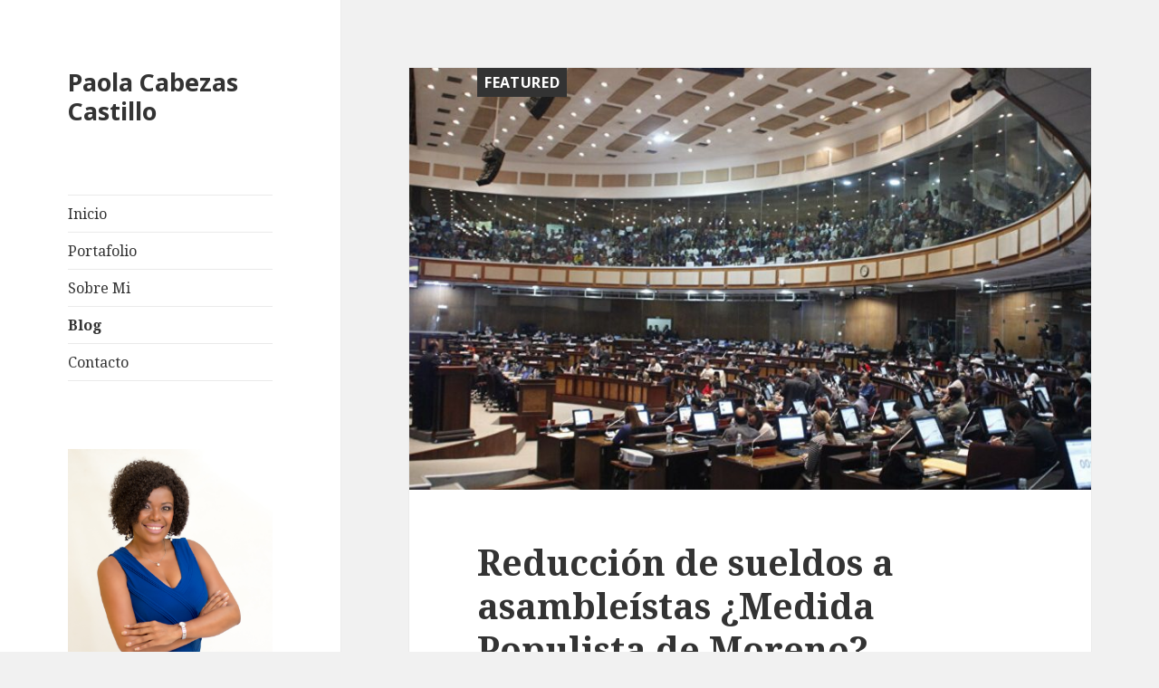

--- FILE ---
content_type: text/html; charset=UTF-8
request_url: https://paolacabezascastillo.com/blog-de-politica-de-derechos-en-ecuador/
body_size: 32760
content:
<!DOCTYPE html>
<html lang="es" class="no-js">
<head>
	<meta charset="UTF-8">
	<meta name="viewport" content="width=device-width">
	<link rel="profile" href="http://gmpg.org/xfn/11">
	<link rel="pingback" href="https://paolacabezascastillo.com/xmlrpc.php">
	<!--[if lt IE 9]>
	<script src="https://paolacabezascastillo.com/wp-content/themes/themes/twentyfifteen/js/html5.js"></script>
	<![endif]-->
	<script>(function(html){html.className = html.className.replace(/\bno-js\b/,'js')})(document.documentElement);</script>
<meta name='robots' content='index, follow, max-image-preview:large, max-snippet:-1, max-video-preview:-1' />

	<!-- This site is optimized with the Yoast SEO plugin v26.8 - https://yoast.com/product/yoast-seo-wordpress/ -->
	<title>Política de derechos en Ecuador - Paola Cabezas Castillo</title>
	<meta name="description" content="Política de derechos en Ecuador. Este blog se convierte en mi espacio de catarsis, donde soy YO. No quiero aplausos, pero tampoco me flagelen." />
	<link rel="canonical" href="https://paolacabezascastillo.com/blog-de-politica-de-derechos-en-ecuador/" />
	<link rel="next" href="https://paolacabezascastillo.com/blog-de-politica-de-derechos-en-ecuador/page/2/" />
	<meta property="og:locale" content="es_ES" />
	<meta property="og:type" content="article" />
	<meta property="og:title" content="Política de derechos en Ecuador - Paola Cabezas Castillo" />
	<meta property="og:description" content="Política de derechos en Ecuador. Este blog se convierte en mi espacio de catarsis, donde soy YO. No quiero aplausos, pero tampoco me flagelen." />
	<meta property="og:url" content="https://paolacabezascastillo.com/blog-de-politica-de-derechos-en-ecuador/" />
	<meta property="og:site_name" content="Paola Cabezas Castillo" />
	<meta name="twitter:card" content="summary_large_image" />
	<script type="application/ld+json" class="yoast-schema-graph">{"@context":"https://schema.org","@graph":[{"@type":["WebPage","CollectionPage"],"@id":"https://paolacabezascastillo.com/blog-de-politica-de-derechos-en-ecuador/","url":"https://paolacabezascastillo.com/blog-de-politica-de-derechos-en-ecuador/","name":"Política de derechos en Ecuador - Paola Cabezas Castillo","isPartOf":{"@id":"https://paolacabezascastillo.com/#website"},"datePublished":"2018-09-06T15:19:42+00:00","dateModified":"2019-11-06T05:59:07+00:00","description":"Política de derechos en Ecuador. Este blog se convierte en mi espacio de catarsis, donde soy YO. No quiero aplausos, pero tampoco me flagelen.","breadcrumb":{"@id":"https://paolacabezascastillo.com/blog-de-politica-de-derechos-en-ecuador/#breadcrumb"},"inLanguage":"es"},{"@type":"BreadcrumbList","@id":"https://paolacabezascastillo.com/blog-de-politica-de-derechos-en-ecuador/#breadcrumb","itemListElement":[{"@type":"ListItem","position":1,"name":"Portada","item":"https://paolacabezascastillo.com/"},{"@type":"ListItem","position":2,"name":"Blog"}]},{"@type":"WebSite","@id":"https://paolacabezascastillo.com/#website","url":"https://paolacabezascastillo.com/","name":"Paola Cabezas Castillo","description":"","publisher":{"@id":"https://paolacabezascastillo.com/#/schema/person/80c656ee0e12cafa227b486e2f307445"},"potentialAction":[{"@type":"SearchAction","target":{"@type":"EntryPoint","urlTemplate":"https://paolacabezascastillo.com/?s={search_term_string}"},"query-input":{"@type":"PropertyValueSpecification","valueRequired":true,"valueName":"search_term_string"}}],"inLanguage":"es"},{"@type":["Person","Organization"],"@id":"https://paolacabezascastillo.com/#/schema/person/80c656ee0e12cafa227b486e2f307445","name":"Paola Cabezas","image":{"@type":"ImageObject","inLanguage":"es","@id":"https://paolacabezascastillo.com/#/schema/person/image/","url":"https://secure.gravatar.com/avatar/c06f252e88381e7342fdd0efeab299231e3e10e81318e5bb335fb374ff5bab24?s=96&d=mm&r=g","contentUrl":"https://secure.gravatar.com/avatar/c06f252e88381e7342fdd0efeab299231e3e10e81318e5bb335fb374ff5bab24?s=96&d=mm&r=g","caption":"Paola Cabezas"},"logo":{"@id":"https://paolacabezascastillo.com/#/schema/person/image/"}}]}</script>
	<!-- / Yoast SEO plugin. -->


<link rel='dns-prefetch' href='//ws.sharethis.com' />
<link rel='dns-prefetch' href='//fonts.googleapis.com' />
<link rel='dns-prefetch' href='//www.googletagmanager.com' />
<link rel='dns-prefetch' href='//pagead2.googlesyndication.com' />
<link href='https://fonts.gstatic.com' crossorigin rel='preconnect' />
<link rel="alternate" type="application/rss+xml" title="Paola Cabezas Castillo &raquo; Feed" href="https://paolacabezascastillo.com/feed/" />
<link rel="alternate" type="application/rss+xml" title="Paola Cabezas Castillo &raquo; Feed de los comentarios" href="https://paolacabezascastillo.com/comments/feed/" />
<style id='wp-img-auto-sizes-contain-inline-css' type='text/css'>
img:is([sizes=auto i],[sizes^="auto," i]){contain-intrinsic-size:3000px 1500px}
/*# sourceURL=wp-img-auto-sizes-contain-inline-css */
</style>
<style id='wp-emoji-styles-inline-css' type='text/css'>

	img.wp-smiley, img.emoji {
		display: inline !important;
		border: none !important;
		box-shadow: none !important;
		height: 1em !important;
		width: 1em !important;
		margin: 0 0.07em !important;
		vertical-align: -0.1em !important;
		background: none !important;
		padding: 0 !important;
	}
/*# sourceURL=wp-emoji-styles-inline-css */
</style>
<link rel='stylesheet' id='wp-block-library-css' href='https://paolacabezascastillo.com/wp-includes/css/dist/block-library/style.min.css?ver=6.9' type='text/css' media='all' />
<style id='wp-block-library-theme-inline-css' type='text/css'>
.wp-block-audio :where(figcaption){color:#555;font-size:13px;text-align:center}.is-dark-theme .wp-block-audio :where(figcaption){color:#ffffffa6}.wp-block-audio{margin:0 0 1em}.wp-block-code{border:1px solid #ccc;border-radius:4px;font-family:Menlo,Consolas,monaco,monospace;padding:.8em 1em}.wp-block-embed :where(figcaption){color:#555;font-size:13px;text-align:center}.is-dark-theme .wp-block-embed :where(figcaption){color:#ffffffa6}.wp-block-embed{margin:0 0 1em}.blocks-gallery-caption{color:#555;font-size:13px;text-align:center}.is-dark-theme .blocks-gallery-caption{color:#ffffffa6}:root :where(.wp-block-image figcaption){color:#555;font-size:13px;text-align:center}.is-dark-theme :root :where(.wp-block-image figcaption){color:#ffffffa6}.wp-block-image{margin:0 0 1em}.wp-block-pullquote{border-bottom:4px solid;border-top:4px solid;color:currentColor;margin-bottom:1.75em}.wp-block-pullquote :where(cite),.wp-block-pullquote :where(footer),.wp-block-pullquote__citation{color:currentColor;font-size:.8125em;font-style:normal;text-transform:uppercase}.wp-block-quote{border-left:.25em solid;margin:0 0 1.75em;padding-left:1em}.wp-block-quote cite,.wp-block-quote footer{color:currentColor;font-size:.8125em;font-style:normal;position:relative}.wp-block-quote:where(.has-text-align-right){border-left:none;border-right:.25em solid;padding-left:0;padding-right:1em}.wp-block-quote:where(.has-text-align-center){border:none;padding-left:0}.wp-block-quote.is-large,.wp-block-quote.is-style-large,.wp-block-quote:where(.is-style-plain){border:none}.wp-block-search .wp-block-search__label{font-weight:700}.wp-block-search__button{border:1px solid #ccc;padding:.375em .625em}:where(.wp-block-group.has-background){padding:1.25em 2.375em}.wp-block-separator.has-css-opacity{opacity:.4}.wp-block-separator{border:none;border-bottom:2px solid;margin-left:auto;margin-right:auto}.wp-block-separator.has-alpha-channel-opacity{opacity:1}.wp-block-separator:not(.is-style-wide):not(.is-style-dots){width:100px}.wp-block-separator.has-background:not(.is-style-dots){border-bottom:none;height:1px}.wp-block-separator.has-background:not(.is-style-wide):not(.is-style-dots){height:2px}.wp-block-table{margin:0 0 1em}.wp-block-table td,.wp-block-table th{word-break:normal}.wp-block-table :where(figcaption){color:#555;font-size:13px;text-align:center}.is-dark-theme .wp-block-table :where(figcaption){color:#ffffffa6}.wp-block-video :where(figcaption){color:#555;font-size:13px;text-align:center}.is-dark-theme .wp-block-video :where(figcaption){color:#ffffffa6}.wp-block-video{margin:0 0 1em}:root :where(.wp-block-template-part.has-background){margin-bottom:0;margin-top:0;padding:1.25em 2.375em}
/*# sourceURL=/wp-includes/css/dist/block-library/theme.min.css */
</style>
<style id='classic-theme-styles-inline-css' type='text/css'>
/*! This file is auto-generated */
.wp-block-button__link{color:#fff;background-color:#32373c;border-radius:9999px;box-shadow:none;text-decoration:none;padding:calc(.667em + 2px) calc(1.333em + 2px);font-size:1.125em}.wp-block-file__button{background:#32373c;color:#fff;text-decoration:none}
/*# sourceURL=/wp-includes/css/classic-themes.min.css */
</style>
<style id='global-styles-inline-css' type='text/css'>
:root{--wp--preset--aspect-ratio--square: 1;--wp--preset--aspect-ratio--4-3: 4/3;--wp--preset--aspect-ratio--3-4: 3/4;--wp--preset--aspect-ratio--3-2: 3/2;--wp--preset--aspect-ratio--2-3: 2/3;--wp--preset--aspect-ratio--16-9: 16/9;--wp--preset--aspect-ratio--9-16: 9/16;--wp--preset--color--black: #000000;--wp--preset--color--cyan-bluish-gray: #abb8c3;--wp--preset--color--white: #fff;--wp--preset--color--pale-pink: #f78da7;--wp--preset--color--vivid-red: #cf2e2e;--wp--preset--color--luminous-vivid-orange: #ff6900;--wp--preset--color--luminous-vivid-amber: #fcb900;--wp--preset--color--light-green-cyan: #7bdcb5;--wp--preset--color--vivid-green-cyan: #00d084;--wp--preset--color--pale-cyan-blue: #8ed1fc;--wp--preset--color--vivid-cyan-blue: #0693e3;--wp--preset--color--vivid-purple: #9b51e0;--wp--preset--color--dark-gray: #111;--wp--preset--color--light-gray: #f1f1f1;--wp--preset--color--yellow: #f4ca16;--wp--preset--color--dark-brown: #352712;--wp--preset--color--medium-pink: #e53b51;--wp--preset--color--light-pink: #ffe5d1;--wp--preset--color--dark-purple: #2e2256;--wp--preset--color--purple: #674970;--wp--preset--color--blue-gray: #22313f;--wp--preset--color--bright-blue: #55c3dc;--wp--preset--color--light-blue: #e9f2f9;--wp--preset--gradient--vivid-cyan-blue-to-vivid-purple: linear-gradient(135deg,rgb(6,147,227) 0%,rgb(155,81,224) 100%);--wp--preset--gradient--light-green-cyan-to-vivid-green-cyan: linear-gradient(135deg,rgb(122,220,180) 0%,rgb(0,208,130) 100%);--wp--preset--gradient--luminous-vivid-amber-to-luminous-vivid-orange: linear-gradient(135deg,rgb(252,185,0) 0%,rgb(255,105,0) 100%);--wp--preset--gradient--luminous-vivid-orange-to-vivid-red: linear-gradient(135deg,rgb(255,105,0) 0%,rgb(207,46,46) 100%);--wp--preset--gradient--very-light-gray-to-cyan-bluish-gray: linear-gradient(135deg,rgb(238,238,238) 0%,rgb(169,184,195) 100%);--wp--preset--gradient--cool-to-warm-spectrum: linear-gradient(135deg,rgb(74,234,220) 0%,rgb(151,120,209) 20%,rgb(207,42,186) 40%,rgb(238,44,130) 60%,rgb(251,105,98) 80%,rgb(254,248,76) 100%);--wp--preset--gradient--blush-light-purple: linear-gradient(135deg,rgb(255,206,236) 0%,rgb(152,150,240) 100%);--wp--preset--gradient--blush-bordeaux: linear-gradient(135deg,rgb(254,205,165) 0%,rgb(254,45,45) 50%,rgb(107,0,62) 100%);--wp--preset--gradient--luminous-dusk: linear-gradient(135deg,rgb(255,203,112) 0%,rgb(199,81,192) 50%,rgb(65,88,208) 100%);--wp--preset--gradient--pale-ocean: linear-gradient(135deg,rgb(255,245,203) 0%,rgb(182,227,212) 50%,rgb(51,167,181) 100%);--wp--preset--gradient--electric-grass: linear-gradient(135deg,rgb(202,248,128) 0%,rgb(113,206,126) 100%);--wp--preset--gradient--midnight: linear-gradient(135deg,rgb(2,3,129) 0%,rgb(40,116,252) 100%);--wp--preset--font-size--small: 13px;--wp--preset--font-size--medium: 20px;--wp--preset--font-size--large: 36px;--wp--preset--font-size--x-large: 42px;--wp--preset--spacing--20: 0.44rem;--wp--preset--spacing--30: 0.67rem;--wp--preset--spacing--40: 1rem;--wp--preset--spacing--50: 1.5rem;--wp--preset--spacing--60: 2.25rem;--wp--preset--spacing--70: 3.38rem;--wp--preset--spacing--80: 5.06rem;--wp--preset--shadow--natural: 6px 6px 9px rgba(0, 0, 0, 0.2);--wp--preset--shadow--deep: 12px 12px 50px rgba(0, 0, 0, 0.4);--wp--preset--shadow--sharp: 6px 6px 0px rgba(0, 0, 0, 0.2);--wp--preset--shadow--outlined: 6px 6px 0px -3px rgb(255, 255, 255), 6px 6px rgb(0, 0, 0);--wp--preset--shadow--crisp: 6px 6px 0px rgb(0, 0, 0);}:where(.is-layout-flex){gap: 0.5em;}:where(.is-layout-grid){gap: 0.5em;}body .is-layout-flex{display: flex;}.is-layout-flex{flex-wrap: wrap;align-items: center;}.is-layout-flex > :is(*, div){margin: 0;}body .is-layout-grid{display: grid;}.is-layout-grid > :is(*, div){margin: 0;}:where(.wp-block-columns.is-layout-flex){gap: 2em;}:where(.wp-block-columns.is-layout-grid){gap: 2em;}:where(.wp-block-post-template.is-layout-flex){gap: 1.25em;}:where(.wp-block-post-template.is-layout-grid){gap: 1.25em;}.has-black-color{color: var(--wp--preset--color--black) !important;}.has-cyan-bluish-gray-color{color: var(--wp--preset--color--cyan-bluish-gray) !important;}.has-white-color{color: var(--wp--preset--color--white) !important;}.has-pale-pink-color{color: var(--wp--preset--color--pale-pink) !important;}.has-vivid-red-color{color: var(--wp--preset--color--vivid-red) !important;}.has-luminous-vivid-orange-color{color: var(--wp--preset--color--luminous-vivid-orange) !important;}.has-luminous-vivid-amber-color{color: var(--wp--preset--color--luminous-vivid-amber) !important;}.has-light-green-cyan-color{color: var(--wp--preset--color--light-green-cyan) !important;}.has-vivid-green-cyan-color{color: var(--wp--preset--color--vivid-green-cyan) !important;}.has-pale-cyan-blue-color{color: var(--wp--preset--color--pale-cyan-blue) !important;}.has-vivid-cyan-blue-color{color: var(--wp--preset--color--vivid-cyan-blue) !important;}.has-vivid-purple-color{color: var(--wp--preset--color--vivid-purple) !important;}.has-black-background-color{background-color: var(--wp--preset--color--black) !important;}.has-cyan-bluish-gray-background-color{background-color: var(--wp--preset--color--cyan-bluish-gray) !important;}.has-white-background-color{background-color: var(--wp--preset--color--white) !important;}.has-pale-pink-background-color{background-color: var(--wp--preset--color--pale-pink) !important;}.has-vivid-red-background-color{background-color: var(--wp--preset--color--vivid-red) !important;}.has-luminous-vivid-orange-background-color{background-color: var(--wp--preset--color--luminous-vivid-orange) !important;}.has-luminous-vivid-amber-background-color{background-color: var(--wp--preset--color--luminous-vivid-amber) !important;}.has-light-green-cyan-background-color{background-color: var(--wp--preset--color--light-green-cyan) !important;}.has-vivid-green-cyan-background-color{background-color: var(--wp--preset--color--vivid-green-cyan) !important;}.has-pale-cyan-blue-background-color{background-color: var(--wp--preset--color--pale-cyan-blue) !important;}.has-vivid-cyan-blue-background-color{background-color: var(--wp--preset--color--vivid-cyan-blue) !important;}.has-vivid-purple-background-color{background-color: var(--wp--preset--color--vivid-purple) !important;}.has-black-border-color{border-color: var(--wp--preset--color--black) !important;}.has-cyan-bluish-gray-border-color{border-color: var(--wp--preset--color--cyan-bluish-gray) !important;}.has-white-border-color{border-color: var(--wp--preset--color--white) !important;}.has-pale-pink-border-color{border-color: var(--wp--preset--color--pale-pink) !important;}.has-vivid-red-border-color{border-color: var(--wp--preset--color--vivid-red) !important;}.has-luminous-vivid-orange-border-color{border-color: var(--wp--preset--color--luminous-vivid-orange) !important;}.has-luminous-vivid-amber-border-color{border-color: var(--wp--preset--color--luminous-vivid-amber) !important;}.has-light-green-cyan-border-color{border-color: var(--wp--preset--color--light-green-cyan) !important;}.has-vivid-green-cyan-border-color{border-color: var(--wp--preset--color--vivid-green-cyan) !important;}.has-pale-cyan-blue-border-color{border-color: var(--wp--preset--color--pale-cyan-blue) !important;}.has-vivid-cyan-blue-border-color{border-color: var(--wp--preset--color--vivid-cyan-blue) !important;}.has-vivid-purple-border-color{border-color: var(--wp--preset--color--vivid-purple) !important;}.has-vivid-cyan-blue-to-vivid-purple-gradient-background{background: var(--wp--preset--gradient--vivid-cyan-blue-to-vivid-purple) !important;}.has-light-green-cyan-to-vivid-green-cyan-gradient-background{background: var(--wp--preset--gradient--light-green-cyan-to-vivid-green-cyan) !important;}.has-luminous-vivid-amber-to-luminous-vivid-orange-gradient-background{background: var(--wp--preset--gradient--luminous-vivid-amber-to-luminous-vivid-orange) !important;}.has-luminous-vivid-orange-to-vivid-red-gradient-background{background: var(--wp--preset--gradient--luminous-vivid-orange-to-vivid-red) !important;}.has-very-light-gray-to-cyan-bluish-gray-gradient-background{background: var(--wp--preset--gradient--very-light-gray-to-cyan-bluish-gray) !important;}.has-cool-to-warm-spectrum-gradient-background{background: var(--wp--preset--gradient--cool-to-warm-spectrum) !important;}.has-blush-light-purple-gradient-background{background: var(--wp--preset--gradient--blush-light-purple) !important;}.has-blush-bordeaux-gradient-background{background: var(--wp--preset--gradient--blush-bordeaux) !important;}.has-luminous-dusk-gradient-background{background: var(--wp--preset--gradient--luminous-dusk) !important;}.has-pale-ocean-gradient-background{background: var(--wp--preset--gradient--pale-ocean) !important;}.has-electric-grass-gradient-background{background: var(--wp--preset--gradient--electric-grass) !important;}.has-midnight-gradient-background{background: var(--wp--preset--gradient--midnight) !important;}.has-small-font-size{font-size: var(--wp--preset--font-size--small) !important;}.has-medium-font-size{font-size: var(--wp--preset--font-size--medium) !important;}.has-large-font-size{font-size: var(--wp--preset--font-size--large) !important;}.has-x-large-font-size{font-size: var(--wp--preset--font-size--x-large) !important;}
:where(.wp-block-post-template.is-layout-flex){gap: 1.25em;}:where(.wp-block-post-template.is-layout-grid){gap: 1.25em;}
:where(.wp-block-term-template.is-layout-flex){gap: 1.25em;}:where(.wp-block-term-template.is-layout-grid){gap: 1.25em;}
:where(.wp-block-columns.is-layout-flex){gap: 2em;}:where(.wp-block-columns.is-layout-grid){gap: 2em;}
:root :where(.wp-block-pullquote){font-size: 1.5em;line-height: 1.6;}
/*# sourceURL=global-styles-inline-css */
</style>
<link rel='stylesheet' id='contact-form-7-css' href='https://paolacabezascastillo.com/wp-content/plugins/contact-form-7/includes/css/styles.css?ver=6.1.4' type='text/css' media='all' />
<link rel='stylesheet' id='finalTilesGallery_stylesheet-css' href='https://paolacabezascastillo.com/wp-content/plugins/final-tiles-grid-gallery-lite/scripts/ftg.css?ver=3.6.11' type='text/css' media='all' />
<link rel='stylesheet' id='fontawesome_stylesheet-css' href='https://paolacabezascastillo.com/wp-content/plugins/final-tiles-grid-gallery-lite/fonts/font-awesome/css/font-awesome.min.css?ver=6.9' type='text/css' media='all' />
<link rel='stylesheet' id='sfbap1_socialfeed_style-css' href='https://paolacabezascastillo.com/wp-content/plugins/wp-social-feed/includes/../bower_components/social-feed/css/jquery.socialfeed.css?ver=1.0.0' type='text/css' media='all' />
<link rel='stylesheet' id='megamenu-css' href='https://paolacabezascastillo.com/wp-content/uploads/maxmegamenu/style.css?ver=b745fc' type='text/css' media='all' />
<link rel='stylesheet' id='dashicons-css' href='https://paolacabezascastillo.com/wp-includes/css/dashicons.min.css?ver=6.9' type='text/css' media='all' />
<link rel='stylesheet' id='twentyfifteen-fonts-css' href='https://fonts.googleapis.com/css?family=Noto+Sans%3A400italic%2C700italic%2C400%2C700%7CNoto+Serif%3A400italic%2C700italic%2C400%2C700%7CInconsolata%3A400%2C700&#038;subset=latin%2Clatin-ext' type='text/css' media='all' />
<link rel='stylesheet' id='genericons-css' href='https://paolacabezascastillo.com/wp-content/themes/themes/twentyfifteen/genericons/genericons.css?ver=3.2' type='text/css' media='all' />
<link rel='stylesheet' id='twentyfifteen-style-css' href='https://paolacabezascastillo.com/wp-content/themes/themes/twentyfifteen/style.css?ver=6.9' type='text/css' media='all' />
<link rel='stylesheet' id='twentyfifteen-block-style-css' href='https://paolacabezascastillo.com/wp-content/themes/themes/twentyfifteen/css/blocks.css?ver=20181230' type='text/css' media='all' />
<script type="text/javascript" src="https://paolacabezascastillo.com/wp-includes/js/jquery/jquery.min.js?ver=3.7.1" id="jquery-core-js"></script>
<script type="text/javascript" src="https://paolacabezascastillo.com/wp-includes/js/jquery/jquery-migrate.min.js?ver=3.4.1" id="jquery-migrate-js"></script>
<script id='st_insights_js' type="text/javascript" src="https://ws.sharethis.com/button/st_insights.js?publisher=4d48b7c5-0ae3-43d4-bfbe-3ff8c17a8ae6&amp;product=simpleshare&amp;ver=8.5.3" id="ssba-sharethis-js"></script>
<script type="text/javascript" src="https://paolacabezascastillo.com/wp-content/plugins/sticky-menu-or-anything-on-scroll/assets/js/jq-sticky-anything.min.js?ver=2.1.1" id="stickyAnythingLib-js"></script>
<script type="text/javascript" src="https://paolacabezascastillo.com/wp-content/plugins/wp-social-feed/includes/../bower_components/codebird-js/codebird.js?ver=6.9" id="sfbap1_codebird-js"></script>
<script type="text/javascript" src="https://paolacabezascastillo.com/wp-content/plugins/wp-social-feed/includes/../bower_components/doT/doT.min.js?ver=6.9" id="sfbap1_doT-js"></script>
<script type="text/javascript" src="https://paolacabezascastillo.com/wp-content/plugins/wp-social-feed/includes/../bower_components/moment/min/moment.min.js?ver=6.9" id="sfbap1_moment-js"></script>
<script type="text/javascript" src="https://paolacabezascastillo.com/wp-content/plugins/wp-social-feed/includes/../bower_components/social-feed/js/jquery.socialfeed.js?ver=6.9" id="sfbap1_socialfeed-js"></script>
<script type="text/javascript" src="https://paolacabezascastillo.com/wp-content/plugins/wp-social-feed/includes/../bower_components/moment/locale/en-ca.js?ver=6.9" id="sfbap1_en-js"></script>
<link rel="https://api.w.org/" href="https://paolacabezascastillo.com/wp-json/" /><link rel="EditURI" type="application/rsd+xml" title="RSD" href="https://paolacabezascastillo.com/xmlrpc.php?rsd" />
<meta name="generator" content="WordPress 6.9" />

		<!-- GA Google Analytics @ https://m0n.co/ga -->
		<script>
			(function(i,s,o,g,r,a,m){i['GoogleAnalyticsObject']=r;i[r]=i[r]||function(){
			(i[r].q=i[r].q||[]).push(arguments)},i[r].l=1*new Date();a=s.createElement(o),
			m=s.getElementsByTagName(o)[0];a.async=1;a.src=g;m.parentNode.insertBefore(a,m)
			})(window,document,'script','https://www.google-analytics.com/analytics.js','ga');
			ga('create', 'UA-129621216-1', 'auto');
			ga('send', 'pageview');
		</script>

	<meta name="generator" content="Site Kit by Google 1.171.0" /><!-- Analytics by WP Statistics - https://wp-statistics.com -->

<!-- Metaetiquetas de Google AdSense añadidas por Site Kit -->
<meta name="google-adsense-platform-account" content="ca-host-pub-2644536267352236">
<meta name="google-adsense-platform-domain" content="sitekit.withgoogle.com">
<!-- Acabar con las metaetiquetas de Google AdSense añadidas por Site Kit -->
<meta name="generator" content="Elementor 3.34.4; features: additional_custom_breakpoints; settings: css_print_method-external, google_font-enabled, font_display-auto">
			<style>
				.e-con.e-parent:nth-of-type(n+4):not(.e-lazyloaded):not(.e-no-lazyload),
				.e-con.e-parent:nth-of-type(n+4):not(.e-lazyloaded):not(.e-no-lazyload) * {
					background-image: none !important;
				}
				@media screen and (max-height: 1024px) {
					.e-con.e-parent:nth-of-type(n+3):not(.e-lazyloaded):not(.e-no-lazyload),
					.e-con.e-parent:nth-of-type(n+3):not(.e-lazyloaded):not(.e-no-lazyload) * {
						background-image: none !important;
					}
				}
				@media screen and (max-height: 640px) {
					.e-con.e-parent:nth-of-type(n+2):not(.e-lazyloaded):not(.e-no-lazyload),
					.e-con.e-parent:nth-of-type(n+2):not(.e-lazyloaded):not(.e-no-lazyload) * {
						background-image: none !important;
					}
				}
			</style>
			
<!-- Fragmento de código de Google Adsense añadido por Site Kit -->
<script type="text/javascript" async="async" src="https://pagead2.googlesyndication.com/pagead/js/adsbygoogle.js?client=ca-pub-9070689742028940&amp;host=ca-host-pub-2644536267352236" crossorigin="anonymous"></script>

<!-- Final del fragmento de código de Google Adsense añadido por Site Kit -->
<link rel="icon" href="https://paolacabezascastillo.com/wp-content/uploads/2022/11/cropped-Paola-Cabezas-Favicon-32x32.png" sizes="32x32" />
<link rel="icon" href="https://paolacabezascastillo.com/wp-content/uploads/2022/11/cropped-Paola-Cabezas-Favicon-192x192.png" sizes="192x192" />
<link rel="apple-touch-icon" href="https://paolacabezascastillo.com/wp-content/uploads/2022/11/cropped-Paola-Cabezas-Favicon-180x180.png" />
<meta name="msapplication-TileImage" content="https://paolacabezascastillo.com/wp-content/uploads/2022/11/cropped-Paola-Cabezas-Favicon-270x270.png" />
<style type="text/css">/** Mega Menu CSS: fs **/</style>
</head>

<body class="blog wp-embed-responsive wp-theme-themestwentyfifteen elementor-default elementor-kit-862">
<div id="page" class="hfeed site">
	<a class="skip-link screen-reader-text" href="#content">Skip to content</a>

	<div id="sidebar" class="sidebar">
		<header id="masthead" class="site-header" role="banner">
			<div class="site-branding">
										<p class="site-title"><a href="https://paolacabezascastillo.com/" rel="home">Paola Cabezas Castillo</a></p>
										<button class="secondary-toggle">Menu and widgets</button>
			</div><!-- .site-branding -->
		</header><!-- .site-header -->

			<div id="secondary" class="secondary">

					<nav id="site-navigation" class="main-navigation" role="navigation">
				<div class="menu-menu-container"><ul id="menu-menu" class="nav-menu"><li id="menu-item-230" class="menu-item menu-item-type-post_type menu-item-object-page menu-item-home menu-item-230"><a href="https://paolacabezascastillo.com/">Inicio</a></li>
<li id="menu-item-293" class="menu-item menu-item-type-post_type menu-item-object-page menu-item-293"><a href="https://paolacabezascastillo.com/portafolio/">Portafolio</a></li>
<li id="menu-item-260" class="menu-item menu-item-type-post_type menu-item-object-page menu-item-260"><a href="https://paolacabezascastillo.com/sobre-paola-comunicadora-y-periodista/">Sobre Mi</a></li>
<li id="menu-item-229" class="menu-item menu-item-type-post_type menu-item-object-page current-menu-item page_item page-item-88 current_page_item current_page_parent menu-item-229"><a href="https://paolacabezascastillo.com/blog-de-politica-de-derechos-en-ecuador/" aria-current="page">Blog</a></li>
<li id="menu-item-614" class="menu-item menu-item-type-custom menu-item-object-custom menu-item-home menu-item-614"><a href="http://paolacabezascastillo.com/#contacto">Contacto</a></li>
</ul></div>			</nav><!-- .main-navigation -->
		
		
					<div id="widget-area" class="widget-area" role="complementary">
				<aside id="media_image-3" class="widget widget_media_image"><img fetchpriority="high" width="700" height="1000" src="https://paolacabezascastillo.com/wp-content/uploads/2018/11/paola-1.png" class="image wp-image-547  attachment-full size-full" alt="Paola Cabezas Castillo" style="max-width: 100%; height: auto;" decoding="async" srcset="https://paolacabezascastillo.com/wp-content/uploads/2018/11/paola-1.png 700w, https://paolacabezascastillo.com/wp-content/uploads/2018/11/paola-1-210x300.png 210w" sizes="(max-width: 700px) 100vw, 700px" /></aside><aside id="text-3" class="widget widget_text">			<div class="textwidget"><p><P ALIGN="justify"> La prudencia no es exactamente mi mayor virtud. Sin embargo, trato de convivir en este mundo de verdades a medias. Ser prudente es considerado como una cualidad, para mí es un efecto de envenenamiento producido por no decir lo que piensas. Este blog se convierte en mi espacio de catarsis, de desahogo, donde soy YO. No quiero aplausos, pero tampoco me flagelen sino escribo lo que quieren leer. Es mi espacio, y en el reivindico la imprudencia como ejercicio de libertad.</p>
</div>
		</aside>
		<aside id="recent-posts-2" class="widget widget_recent_entries">
		<h2 class="widget-title">Entradas recientes</h2>
		<ul>
											<li>
					<a href="https://paolacabezascastillo.com/esmeraldas-indignacion-cifras/">Esmeraldas: La indignación va más allá de las cifras</a>
									</li>
											<li>
					<a href="https://paolacabezascastillo.com/en-ecuador-nos-matan/">¡AUXILIO! En Ecuador nos matan</a>
									</li>
											<li>
					<a href="https://paolacabezascastillo.com/maria-paula-y-la-salida-de-carrillo/">¿Qué pierde María Paula con la salida de Carrillo?</a>
									</li>
											<li>
					<a href="https://paolacabezascastillo.com/reduccion-de-sueldos-a-asambleistas-medida-populista-de-moreno/">Reducción de sueldos a asambleístas ¿Medida Populista de Moreno?</a>
									</li>
											<li>
					<a href="https://paolacabezascastillo.com/la-obras-del-gobierno-de-todos/">La Otra Cara: Las obras del «Gobierno de Todos».</a>
									</li>
											<li>
					<a href="https://paolacabezascastillo.com/ley-del-saqueo-en-ecuador/">La Otra Cara: Ecuador es víctima de la «Ley del Saqueo»</a>
									</li>
											<li>
					<a href="https://paolacabezascastillo.com/la-educacion-nos-salvo/">La educación nos salvó</a>
									</li>
											<li>
					<a href="https://paolacabezascastillo.com/hasta-cuando-el-destierro-de-la-libertad-en-ecuador/">¿Hasta cuándo el destierro de la libertad en Ecuador?</a>
									</li>
											<li>
					<a href="https://paolacabezascastillo.com/rumores-que-matan/">Rumores que matan</a>
									</li>
											<li>
					<a href="https://paolacabezascastillo.com/yegua-puta-y-montonera/">YEGUA, PUTA Y MONTONERA</a>
									</li>
					</ul>

		</aside><aside id="search-4" class="widget widget_search"><form role="search" method="get" class="search-form" action="https://paolacabezascastillo.com/">
				<label>
					<span class="screen-reader-text">Buscar:</span>
					<input type="search" class="search-field" placeholder="Buscar &hellip;" value="" name="s" />
				</label>
				<input type="submit" class="search-submit screen-reader-text" value="Buscar" />
			</form></aside>			</div><!-- .widget-area -->
		
	</div><!-- .secondary -->

	</div><!-- .sidebar -->

	<div id="content" class="site-content">

	<div id="primary" class="content-area">
		<main id="main" class="site-main" role="main">

		
							<header>
					<h1 class="page-title screen-reader-text">Blog</h1>
				</header>
			
			
<article id="post-853" class="post-853 post type-post status-publish format-standard has-post-thumbnail sticky hentry category-uncategorized tag-asamblea tag-economia tag-lenin-moreno tag-sueldos">
	
	<a class="post-thumbnail" href="https://paolacabezascastillo.com/reduccion-de-sueldos-a-asambleistas-medida-populista-de-moreno/" aria-hidden="true">
		<img width="825" height="510" src="https://paolacabezascastillo.com/wp-content/uploads/2020/04/REDUCCIÓN-SUELDOS-825x510.jpg" class="attachment-post-thumbnail size-post-thumbnail wp-post-image" alt="Reducción de sueldos a asambleístas ¿Medida Populista de Moreno?" decoding="async" />	</a>

		
	<header class="entry-header">
		<h2 class="entry-title"><a href="https://paolacabezascastillo.com/reduccion-de-sueldos-a-asambleistas-medida-populista-de-moreno/" rel="bookmark">Reducción de sueldos a asambleístas ¿Medida Populista de Moreno?</a></h2>	</header><!-- .entry-header -->

	<div class="entry-content">
		
<p>A Moreno le empezó a incomodar la Asamblea. Luego de controlarla a su antojo durante más de dos años, se le ha ido de las manos. Y como todo capataz que pierde el control de su hacienda, quiere sentar un precedente, por eso vuelve a dirigir sus dardos contra el legislativo. Esta vez, <em><strong>les bajó el 50% del sueldo a los asambleístas</strong></em>; según él, porque con esos recursos se podrán resolver los problemas económicos del país. Nada más populista y demagógico. </p>



<p>Esta decisión tiene un trasfondo: continuar asfixiando a la primera  función del Estado que ha venido sufriendo en los últimos meses un  <em><strong>fuerte debilitamiento institucional y de credibilidad</strong></em>, esto debido a la  falta de liderazgo de quienes se han encargado de su conducción, dejando  de lado los temas fundamentales que le interesas a la ciudadanía por  agendas individuales, de grupos o bancadas que se prestaron a cogobernar  con el ejecutivo. </p>



<div class="wp-block-image"><figure class="aligncenter size-large"><img decoding="async" width="694" height="494" src="http://paolacabezascastillo.com/wp-content/uploads/2020/04/ENCUENTAS.jpeg" alt="" class="wp-image-855" srcset="https://paolacabezascastillo.com/wp-content/uploads/2020/04/ENCUENTAS.jpeg 694w, https://paolacabezascastillo.com/wp-content/uploads/2020/04/ENCUENTAS-300x214.jpeg 300w" sizes="(max-width: 694px) 100vw, 694px" /></figure></div>



<p>Las manifestaciones de octubre marcaron el declive de la imagen institucional de la Asamblea, el desprestigio no discrimina partidos políticos, ideologías. Todos los legisladores en su conjunto están siendo arrastrados por su mala conducción, que con honrosas excepciones &#8211; como la Bancada de la Revolución ciudadana que ha mantenido una lucha vertical a favor de los intereses de los ecuatorianos &#8211; en su mayoría, se han prestado para convertir al legislativo en una sucursal del ejecutivo. </p>



<p>Pero honestamente ¿Con esos recursos que se «ahorran» reduciendo sueldos  y salarios al legislativo resuelven el problema de plata? No. El  gobierno a través de ministro de Finanzas, <em><strong>Richard Martínez</strong></em> tienen una  obsesión con reducir el tamaño del Estado recurriendo a los despidos y  precarización laboral.  </p>



<p></p>



<figure class="wp-block-embed-youtube wp-block-embed is-type-video is-provider-youtube wp-embed-aspect-16-9 wp-has-aspect-ratio"><div class="wp-block-embed__wrapper">
<iframe title="Reducción de Sueldos a  Asambleístas ¿Medida Populista de Moreno? &quot;ʟᴀ ᴏᴛʀᴀ ᴄᴀяᴀ 👥&quot;" width="660" height="371" src="https://www.youtube.com/embed/7n_6fZdhMdA?start=13&#038;feature=oembed" frameborder="0" allow="accelerometer; autoplay; clipboard-write; encrypted-media; gyroscope; picture-in-picture; web-share" referrerpolicy="strict-origin-when-cross-origin" allowfullscreen></iframe>
</div></figure>



<p>En «ʟᴀ ᴏᴛʀᴀ ᴄᴀяᴀ 👥» hemos preparado un material audiovisual para demostrarles que tomando las decisiones correctas, si es posible recaudar los recursos para atender la crisis sanitaria y social que vive el país a causa del COVID 19. </p>



<p></p>
	</div><!-- .entry-content -->

	
	<footer class="entry-footer">
		<span class="sticky-post">Featured</span><span class="posted-on"><span class="screen-reader-text">Posted on </span><a href="https://paolacabezascastillo.com/reduccion-de-sueldos-a-asambleistas-medida-populista-de-moreno/" rel="bookmark"><time class="entry-date published" datetime="2020-04-15T17:56:11+00:00">abril 15, 2020</time><time class="updated" datetime="2020-04-15T17:56:13+00:00">abril 15, 2020</time></a></span><span class="byline"><span class="author vcard"><span class="screen-reader-text">Author </span><a class="url fn n" href="https://paolacabezascastillo.com/author/paolacabezas/">Paola Cabezas</a></span></span><span class="cat-links"><span class="screen-reader-text">Categories </span><a href="https://paolacabezascastillo.com/uncategorized/" rel="category tag">Uncategorized</a></span><span class="tags-links"><span class="screen-reader-text">Tags </span><a href="https://paolacabezascastillo.com/tag/asamblea/" rel="tag">Asamblea</a>, <a href="https://paolacabezascastillo.com/tag/economia/" rel="tag">Economía</a>, <a href="https://paolacabezascastillo.com/tag/lenin-moreno/" rel="tag">Lenin Moreno</a>, <a href="https://paolacabezascastillo.com/tag/sueldos/" rel="tag">Sueldos</a></span><span class="comments-link"><a href="https://paolacabezascastillo.com/reduccion-de-sueldos-a-asambleistas-medida-populista-de-moreno/#respond">Leave a comment<span class="screen-reader-text"> on Reducción de sueldos a asambleístas ¿Medida Populista de Moreno?</span></a></span>			</footer><!-- .entry-footer -->

</article><!-- #post-853 -->

<article id="post-1016" class="post-1016 post type-post status-publish format-standard has-post-thumbnail hentry category-uncategorized">
	
	<a class="post-thumbnail" href="https://paolacabezascastillo.com/esmeraldas-indignacion-cifras/" aria-hidden="true">
		<img width="825" height="510" src="https://paolacabezascastillo.com/wp-content/uploads/2024/01/esmeraldas-indignacion-cifras-825x510.jpg" class="attachment-post-thumbnail size-post-thumbnail wp-post-image" alt="Esmeraldas: La indignación va más allá de las cifras" decoding="async" />	</a>

		
	<header class="entry-header">
		<h2 class="entry-title"><a href="https://paolacabezascastillo.com/esmeraldas-indignacion-cifras/" rel="bookmark">Esmeraldas: La indignación va más allá de las cifras</a></h2>	</header><!-- .entry-header -->

	<div class="entry-content">
		
<h2 class="wp-block-heading">Respuesta al artículo de Yasmin Salazar</h2>



<p>Hace pocos días la señora Yasmin Salazar Méndez, me dedicó un extenso artículo en el portal Primicias, a través del cual -con cifras e indicadores- trataba de torturar los números para decir que la crisis de inseguridad y pobreza que vive Esmeraldas es culpa de… adivinen de quien… si, ¡de Correa! Y como yo fui gobernadora y he sido militante de esa tienda política, debo sentirme responsable. Por lo tanto mi indignación por la situación de mi provincia, no sirve.</p>



<p>Más allá de que valoro que alguien por fin haya intentado rebatir mi criterio expresado con indignación en el Pleno de la Asamblea, a través de un debate serio, no puedo dejar pasar las omisiones que la señora Salazar hace en su publicación, deliberadas o no.</p>



<p>Por lo menos reconoce que he sido víctima de violencia digital, lo cual ya es algo para destacar. Pero ¿Cómo sabe que no he sentido más de una vez indignación por la marginalidad del pueblo afro? ¿No sabe que llevo años de activismo en favor de mi gente y que varias de las decisiones políticas que se tomaron -cuando había gobierno- fueron por mi impulso particular? No, no sabe.</p>



<p><strong><em>Cuando fui gobernadora, señora Salazar Méndez, las muertes por cada 100 mil habitantes disminuyeron hasta los 5 puntos, hoy superan los 80. Ojalá fuera solo cuestión de números.</em></strong></p>



<p>En sus propios cuadros, ¿Si se fija el descenso que hay de la pobreza entre 2009 y 2017 (Gobierno de Rafael Correa) y como se dispara en las administraciones de Lenín Moreno y Guillermo Lasso? Ni siquiera es necesario acudir a otras fuentes, con los que usted publicó basta, pese a que son del INEC cuya metodología y resultados últimamente dejan mucho que desear.</p>



<p>No se cuál será el concepto que usted tiene de desarrollo, pero es evidente que una provincia olvidada durante décadas y estigmatizada por razones de raza y exclusión, debe equiparar su nivel de desarrollo promedio con el resto de provincias paulatinamente. Y eso es lo que se estaba haciendo, por eso la curva descendente en los años que cito y que usted inadecuadamente intenta interpretar como un supuesto abandono gubernamental, utilizando una metáfora bastante simplona de un padre que no atiende a sus hijos.</p>



<p>Para que se entienda, el desarrollo con todos sus elementos, no se aplica de la misma manera para todas provincias o regiones del país. Es diferente la realidad del pueblo indígena o del pueblo afro que habitan Chimborazo, Imbabura o Esmeraldas, con la población mestiza en una zona urbana de Quito o Guayaquil. Por eso tratar de comparar los indicadores de pobreza multidimensional de Esmeraldas con otras zonas del país es no entender las aristas de esta problemática.</p>



<p>Lo adecuado y lógico sería comparar las cifras que había antes de la llegada del gobierno de Rafael Correa y las actuales que, dicho sea de paso están en los cuadros presentados, donde la pobreza multidimensional al año siguiente había subido 10 puntos, mientras la multidimensional en niños y jóvenes lo hizo en 12 puntos. Cuestión de comparar.</p>



<p>Le recuerdo además que de acuerdo con la Cepal, Ecuador fue uno de los tres países latinoamericanos que más redujeron la pobreza por ingresos en el período que gobernó la Revolución Ciudadana.</p>



<p>¿Qué es lo que usted omite?</p>



<p>Decir por ejemplo que la tasa de asistencia a la escuela primaria de los niños afro era del 88% en 2006. Y que durante el gobierno de Correa se había incrementado hasta llegar al 95,4%.</p>



<p>Que en el año 2006, la asistencia a educación básica de los afroecuatorianos en relación al porcentaje nacional tenía una brecha de 3,3%; y que esa brecha se redujo a 0,8% en el gobierno de la Revolución Ciudadana.</p>



<p>Que la tasa bruta de matrícula de los afroecuatorianos en educación superior subió de 14% en 2006 a 21% en el gobierno del que formé parte en la Gobernación, entre 2013 y 2016.</p>



<p>En ningún momento he dicho “que en el pasado todo fue maravilloso” y mucho menos en Esmeraldas. ¡Pero vaya que había diferencias! Quizás por eso el pueblo afro sigue favoreciéndonos con su apoyo en las urnas.</p>



<p>Pero no todo es cuestión de cifras. Ojalá solo fuera eso, números sin rostro, simples estadísticas. Las cosas que hoy vemos en Esmeraldas, no las veíamos antes. No recuerdo cuando fui gobernadora, a niños empuñando fusiles, ni cantando arengas de las poderosas bandas que hoy se tomaron la provincia. Tampoco recuerdo a las bandas de delincuentes quemando y volando coches bomba en una ciudad que cierra las puertas temprano y se refugia en sus casas por el terror.</p>



<p>Más allá de los indicadores, a favor o en contra, es evidente señora Salazar Méndez, el abandono del estado y del gobierno a Esmeraldas, cuyos efectos se dispararon contra los más jóvenes después de la pandemia y el confinamiento escolar.</p>



<p><strong><em>¿No se enteró que UNICEF reportó al menos 770 homicidios de niños, niñas y adolescentes en 2023 en Ecuador? Un aumento drástico del 640 por ciento con respecto a los 104 casos en 2019. Le pregunto ¿Pasaba esto hace ocho o diez años?</em></strong></p>



<p>Ahora, dígame si no tengo derecho a indignarme.</p>
	</div><!-- .entry-content -->

	
	<footer class="entry-footer">
		<span class="posted-on"><span class="screen-reader-text">Posted on </span><a href="https://paolacabezascastillo.com/esmeraldas-indignacion-cifras/" rel="bookmark"><time class="entry-date published" datetime="2024-01-21T19:50:12+00:00">enero 21, 2024</time><time class="updated" datetime="2024-01-21T19:50:47+00:00">enero 21, 2024</time></a></span><span class="byline"><span class="author vcard"><span class="screen-reader-text">Author </span><a class="url fn n" href="https://paolacabezascastillo.com/author/paolacabezas/">Paola Cabezas</a></span></span><span class="cat-links"><span class="screen-reader-text">Categories </span><a href="https://paolacabezascastillo.com/uncategorized/" rel="category tag">Uncategorized</a></span><span class="comments-link"><a href="https://paolacabezascastillo.com/esmeraldas-indignacion-cifras/#respond">Leave a comment<span class="screen-reader-text"> on Esmeraldas: La indignación va más allá de las cifras</span></a></span>			</footer><!-- .entry-footer -->

</article><!-- #post-1016 -->

<article id="post-924" class="post-924 post type-post status-publish format-standard has-post-thumbnail hentry category-derechos-humanos category-genero category-mujeres category-ni-una-menos tag-ecuador tag-feminismo">
	
	<a class="post-thumbnail" href="https://paolacabezascastillo.com/en-ecuador-nos-matan/" aria-hidden="true">
		<img width="825" height="510" src="https://paolacabezascastillo.com/wp-content/uploads/2022/10/NOS-ESTAN-MATANDO-1-825x510.jpeg" class="attachment-post-thumbnail size-post-thumbnail wp-post-image" alt="¡AUXILIO! En Ecuador nos matan" decoding="async" />	</a>

		
	<header class="entry-header">
		<h2 class="entry-title"><a href="https://paolacabezascastillo.com/en-ecuador-nos-matan/" rel="bookmark">¡AUXILIO! En Ecuador nos matan</a></h2>	</header><!-- .entry-header -->

	<div class="entry-content">
		






<p>¿Qué tienen en común Ana Lucía, Nohami, Lisbeth, Diana Carolina, Xiomy, Virginia, María Mercedes, Nicky, Yadira, Joselyn, Valentina, María José?  Son mujeres que perdieron la vida en manos de un femicida. Hombres que juraron amarlas y protegerlas. Y no es extremo, no es el tema de moda que se activó con el femicidio de <em>María Belén Bernal</em>, ni fruto de la efervescencia mediática y la opinión pública.<strong> <em>En Ecuador nos están matando.</em></strong></p>



<p>Esta es la fase final de una cadena de violencia machista que tiene su origen en problemas estructurales muy arraigados en los antivalores de una sociedad patriarcal que se niega a morir, porque una estructura estatal conspira permanentemente a favor de la impunidad. ¿Por qué negarlo?</p>



<p>Sin embargo ¿Por qué se ha desbordado la violencia de género a límites insospechados? Si bien la violencia recrudeció a partir de la pandemia, eso no quiere decir que la debamos normalizar. Eso sería aceptar una gran derrota como sociedad y nos limitaría a ser casi unos simples espectadores de esta tragedia.</p>



<p>Pero lamentablemente sospecho que eso está pasando, estamos perdiendo la capacidad de asombro como sociedad y a fuerza de presenciar una y otra vez asesinatos, femicidios y agresiones contra las mujeres, los estamos normalizando como parte de la parrilla mediática o de redes sociales.</p>


<div class="wp-block-image">
<figure class="aligncenter size-full"><img loading="lazy" decoding="async" width="600" height="400" class="wp-image-927" src="https://paolacabezascastillo.com/wp-content/uploads/2022/10/maria-belen.jpg" alt="" srcset="https://paolacabezascastillo.com/wp-content/uploads/2022/10/maria-belen.jpg 600w, https://paolacabezascastillo.com/wp-content/uploads/2022/10/maria-belen-300x200.jpg 300w" sizes="(max-width: 600px) 100vw, 600px" />
<figcaption>Foto DIARIO EL NORTE</figcaption>
</figure>
</div>


<p>Hace más de mes fue <strong><em>María Belén Bernal</em></strong>, hace pocas semanas Ana Lucía Muyulema, hace pocos días <strong><em>Michelle Carolina Camacho</em></strong>. ¿Esta semana quién será la nueva víctima? Puedes ser tú, puedo ser yo, puede ser alguien de tu entorno. No estamos seguras.</p>



<p>Hay un total de <strong><em>207 femicidios</em></strong> registrados entre el 1 de enero de 2022 e inicios de septiembre en Ecuador, mientras la justicia solo ha condenado <strong><em>218 casos de 1.247</em></strong> que reposan el sueño de los justos.  Si esto no es impunidad, ya no sé qué pensar.</p>



<div class="wp-block-columns are-vertically-aligned-top is-layout-flex wp-container-core-columns-is-layout-9d6595d7 wp-block-columns-is-layout-flex">
<div class="wp-block-column is-vertically-aligned-top is-layout-flow wp-block-column-is-layout-flow" style="flex-basis: 100%;">
<blockquote class="wp-block-quote is-layout-flow wp-block-quote-is-layout-flow">
<p>Este año en el Ecuador cada 28 horas han asesinado a una mujer por la violencia femicida, mientras las estadísticas oficiales indican que 65 de cada 100 mujeres de 15 a 49 años han experimentado alguna forma de violencia en el país.</p>
</blockquote>
</div>
</div>



<p>La destrucción sistemática de los valores como sociedad, el pesimismo colectivo, la falta de autocrítica y la desatención institucional también abonan este campo fértil que nos está llevando hacia el caos y la anarquía. ¡Y no estoy exagerando!</p>



<p>Las autoridades dicen que los crímenes no quedarán en la impunidad. Pero este lugar común no se equipara con el trabajo real de los operadores de justicia ni con las acciones gubernamentales.</p>



<p>No queremos ni podemos tolerar la impunidad, pero me preocupa que en nombre de ella caigamos es una espiral de revictimización a las víctimas, a esas madres que no encuentran consuelo, a esos huérfanos que les fulminaron su plan de vida, a esas familias que gritan justicia. ¡Qué impotencia!</p>



<p>Y en este sentido, lamentablemente, si no hay un cambio de timón, la descomposición nos seguirá advirtiendo que seguimos descendiendo más y más ante la impavidez de las autoridades y la desidia de quienes están obligados por ley a brindarnos seguridad.</p>
<p>La <em><strong>Ley Orgánica Integral para prevenir y erradicar la violencia contra las mujeres</strong></em> fue un gran avance en materia legislativa. Pero no es suficiente, necesitamos la implementación del sistema nacional de atención a víctimas de violencia de género. La voluntad del ejecutivo para asignar los recursos es fundamental.</p>
<p>Estamos por enfrentar un proceso electoral ¿<em><strong>Tus candidatos alcaldes y prefectos están haciendo propuestas en materia de género? </strong></em>Sino es así, debemos liderar desde lo local. Sin violencia no hay bienestar.</p>
<p>Esto cambiará cuando todos los niveles de gobierno trabajen en transversalizar políticas de género, cuando todas las funciones del estado hagan su parte, cuando nuestros compañeros nos acompañen. Hay que cambiar los estereotipos y paradigmas sobre las mujeres, caminemos juntos hacia la igualdad.</p>



<p><strong><em>En Ecuador nos matan</em></strong>, y mientras no  tomemos medidas reales, <strong><em>nos seguirán matando.</em></strong></p>
	</div><!-- .entry-content -->

	
	<footer class="entry-footer">
		<span class="posted-on"><span class="screen-reader-text">Posted on </span><a href="https://paolacabezascastillo.com/en-ecuador-nos-matan/" rel="bookmark"><time class="entry-date published" datetime="2022-10-29T02:59:47+00:00">octubre 29, 2022</time><time class="updated" datetime="2022-10-29T16:58:08+00:00">octubre 29, 2022</time></a></span><span class="byline"><span class="author vcard"><span class="screen-reader-text">Author </span><a class="url fn n" href="https://paolacabezascastillo.com/author/paolacabezas/">Paola Cabezas</a></span></span><span class="cat-links"><span class="screen-reader-text">Categories </span><a href="https://paolacabezascastillo.com/derechos-humanos/" rel="category tag">derechos humanos</a>, <a href="https://paolacabezascastillo.com/genero/" rel="category tag">Género</a>, <a href="https://paolacabezascastillo.com/mujeres/" rel="category tag">mujeres</a>, <a href="https://paolacabezascastillo.com/ni-una-menos/" rel="category tag">Ni una menos</a></span><span class="tags-links"><span class="screen-reader-text">Tags </span><a href="https://paolacabezascastillo.com/tag/ecuador/" rel="tag">Ecuador</a>, <a href="https://paolacabezascastillo.com/tag/feminismo/" rel="tag">feminismo</a></span><span class="comments-link"><a href="https://paolacabezascastillo.com/en-ecuador-nos-matan/#comments">1 comentario<span class="screen-reader-text"> en ¡AUXILIO! En Ecuador nos matan</span></a></span>			</footer><!-- .entry-footer -->

</article><!-- #post-924 -->

<article id="post-913" class="post-913 post type-post status-publish format-standard has-post-thumbnail hentry category-politica category-uncategorized">
	
	<a class="post-thumbnail" href="https://paolacabezascastillo.com/maria-paula-y-la-salida-de-carrillo/" aria-hidden="true">
		<img width="825" height="510" src="https://paolacabezascastillo.com/wp-content/uploads/2022/09/¿Que-pierde-Maria-Paula-con-la-salida-de-Carrillo-825x510.jpeg" class="attachment-post-thumbnail size-post-thumbnail wp-post-image" alt="¿Qué pierde María Paula con la salida de Carrillo?" decoding="async" />	</a>

		
	<header class="entry-header">
		<h2 class="entry-title"><a href="https://paolacabezascastillo.com/maria-paula-y-la-salida-de-carrillo/" rel="bookmark">¿Qué pierde María Paula con la salida de Carrillo?</a></h2>	</header><!-- .entry-header -->

	<div class="entry-content">
		
<p>En un acto desesperado de quien se sabe derrotada, sale la mentora de Patricio Carillo a tratar de recoger los pedazos del desastre ocasionado por su pupilo en el Ministerio del Interior.</p>



<p>Si la fórmula no funcionó con Moreno, ¿Qué le hizo pensar a Lasso que insistir en recibir consejos de una fracasada funcionaria que está convencida que con bala y plomo se resuelven los problemas de un país, iba a ser útil? Es incomprensible.</p>



<p>Romo apostó a seguir manejando los hilos del poder. Con Carrillo fuera del gobierno, la “giganta” quedó reducida a lisonjera sin éxito. Eso lo demuestra el artículo publicado hace pocos días en un portal dirigido por quien fuera vocero del gobierno de Lasso, elevando a los altares al exministro de Interior que fue removido por el propio presidente tras el femicidio de María Belén Bernal en la Escuela de Policía.</p>



<p>Romo es una de las pocas personas públicas que han salido en defensa de Carrillo. Se han sumado un par de periodistas, uno que otro activista en redes y pare de contar. ¿Por qué? ¿Qué es lo que les hace defender lo indefendible?</p>


<div class="wp-block-image">
<figure class="aligncenter size-full"><img loading="lazy" decoding="async" width="768" height="514" src="https://paolacabezascastillo.com/wp-content/uploads/2022/09/Maria-Paula-y-la-salida-de-Carrillo.jpeg" alt="" class="wp-image-917" srcset="https://paolacabezascastillo.com/wp-content/uploads/2022/09/Maria-Paula-y-la-salida-de-Carrillo.jpeg 768w, https://paolacabezascastillo.com/wp-content/uploads/2022/09/Maria-Paula-y-la-salida-de-Carrillo-300x201.jpeg 300w" sizes="(max-width: 768px) 100vw, 768px" /><figcaption>Foto archivo API</figcaption></figure>
</div>


<p>En el caso de los periodistas y los activistas de redes, su odio visceral les hace defender cualquier cosa que contradiga lo que apoya o propone el denominado correísmo.</p>



<p>Pero en el caso de Romo el asunto va más allá. Es más complejo. Pues a pesar de los desastrosos resultados en materia de seguridad, resulta que según la exministra de Moreno y muy allegada a Lasso, Carrillo ha sido un ciudadano ejemplar.</p>



<p>Y ahí es cuando viene la pregunta ¿Por qué con esa hoja de vida intachable y capaz de hacer posible lo imposible, no supo hacer una gestión medianamente aceptable como ministro del Interior? Si era temido incluso por sus compañeros -como dice Romo- ¿Por qué la delincuencia e incluso miembros de la Policía se le reían en la cara y controlaban las cárceles y los barrios más inseguros?</p>



<p>Y con la frescura y cinismo que la caracterizan se pregunta <em>¿Quién gana con la salida de Carrillo?</em> Gana el país, ganan las victimas a las cuales este indolente funcionario no tu empacho en revictimizar, gana la Policía Nacional la oportunidad de iniciar un proceso real de reinstitucionalización saneando de tanto delincuente infiltrado en la institución.</p>



<p>Ni todos los artículos del mundo pueden minimizar las consecuencias de un pésimo desempeño que desbordó estrepitosamente con la tragedia de María Belén Bernal. Por eso, sugerir que las fuerzas políticas auparon la salida del general Carrillo, sin tomar en cuenta sus desatinos, es mirar para otro lado.</p>



<blockquote class="wp-block-quote is-layout-flow wp-block-quote-is-layout-flow"><p>¿Lo que subyace aquí es la opinión de quien siente perder un alfil dentro del gobierno de Lasso?. ¿Una especie de discípulo que aparte de mantener una buena parte de su equipo aún trabajando con él, seguía sus lineamientos dentro de la institución?</p></blockquote>



<p>Para nadie es desconocido el poder que alcanzó la exministra dentro de la Policía. Y tampoco es desconocido que Lasso tiene un buen concepto profesional sobre ella. Entonces no es descabellado que gran parte del Ministerio del Interior haya seguido sus directrices.</p>



<p>Por eso está desesperada, porque pierde control de la institución que ella ayudó a destruir y abrió las puertas para que se corrompa aún más. ¿O creen que una mujer capaz de repartir hospitales a cambio de votos le interesa una Policía honesta y depurada?</p>



<p>Entonces es más fácil decir que aunque la seguridad, las cárceles y la actuación de la Policía fueron un desastre, Carrillo era un prohombre sacrificado, valiente y respetado. Porque quizás en el fondo, hacía lo que ella disponía. Quisiera pensar que esta es una hipótesis, pero los hechos dan mucha fuerza a esa teoría.</p>



<p>Es un reduccionismo, por decir lo menos, pensar que la salida de Carrillo es una jugada política y desconocer la presión de la opinión pública. Que tenía ya una imagen lesionada tras la represión de junio y el advenimiento de un juicio político que iba a desembocar en su destitución.</p>



<p>La remoción de un ministro que tenía incluso el apoyo de la embajada más poderosa del mundo -según sus propias palabras- se traduce en el posible debilitamiento de una estructura cuyos hilos los manejaba una sola persona.</p>



<p>La misma que por ahora lamenta hondamente la salida de Carrillo minimizando el horror que acaba de ocurrir dentro de las filas policiales, que podría convertirse en un crimen de Estado, para sugerir delirantemente que quien gana con su separación es la delincuencia organizada.</p>



<p>Al parecer, no asumir la responsabilidad de los hechos se volvió política de Estado. Y es más fácil culpar al resto para no reconocer que lo que realmente le duele a Romo es el cercenamiento de su parcela de poder.</p>
	</div><!-- .entry-content -->

	
	<footer class="entry-footer">
		<span class="posted-on"><span class="screen-reader-text">Posted on </span><a href="https://paolacabezascastillo.com/maria-paula-y-la-salida-de-carrillo/" rel="bookmark"><time class="entry-date published" datetime="2022-09-29T11:51:13+00:00">septiembre 29, 2022</time><time class="updated" datetime="2022-10-29T03:04:33+00:00">octubre 29, 2022</time></a></span><span class="byline"><span class="author vcard"><span class="screen-reader-text">Author </span><a class="url fn n" href="https://paolacabezascastillo.com/author/paolacabezas/">Paola Cabezas</a></span></span><span class="cat-links"><span class="screen-reader-text">Categories </span><a href="https://paolacabezascastillo.com/politica/" rel="category tag">Política</a>, <a href="https://paolacabezascastillo.com/uncategorized/" rel="category tag">Uncategorized</a></span><span class="comments-link"><a href="https://paolacabezascastillo.com/maria-paula-y-la-salida-de-carrillo/#comments">4 comentarios<span class="screen-reader-text"> en ¿Qué pierde María Paula con la salida de Carrillo?</span></a></span>			</footer><!-- .entry-footer -->

</article><!-- #post-913 -->

<article id="post-827" class="post-827 post type-post status-publish format-standard has-post-thumbnail hentry category-la-otra-cara category-medios category-periodismo category-politica tag-ecuador tag-la-otra-cara tag-lenin-moreno tag-paola-cabezas">
	
	<a class="post-thumbnail" href="https://paolacabezascastillo.com/la-obras-del-gobierno-de-todos/" aria-hidden="true">
		<img width="825" height="510" src="https://paolacabezascastillo.com/wp-content/uploads/2019/12/LA-OTRA-CARA-825x510.jpg" class="attachment-post-thumbnail size-post-thumbnail wp-post-image" alt="La Otra Cara: Las obras del «Gobierno de Todos»." decoding="async" />	</a>

		
	<header class="entry-header">
		<h2 class="entry-title"><a href="https://paolacabezascastillo.com/la-obras-del-gobierno-de-todos/" rel="bookmark">La Otra Cara: Las obras del «Gobierno de Todos».</a></h2>	</header><!-- .entry-header -->

	<div class="entry-content">
		
<p class="has-text-align-left"><em>Lenín Moreno</em> llegó al poder con uno de los programas más ambiciosos para dotar de vivienda social a los sectores más vulnerables del país: <strong>Casa para todos</strong>. &nbsp;Después de dos años y medio de gobierno, desde <em><strong>La Otra Cara</strong></em>, decidimos dar un vistazo a los avances del programa insigne de Moreno.</p>



<p>Lo que encontramos es estremecedor. No solo no ha cumplido uno de los proyectos más importantes de su plan de gobierno; además, en esa lista interminable de ofrecimientos improvisados, pudimos evidenciar que casi todos los proyectos emblemáticos no han iniciado y se quedaron en declaraciones públicas que no han trascendido.</p>



<p>¿Y los medios de comunicación? Pues brillan por su ausencia. Si hay una sola cosa que funciona a la perfección en el régimen, es la relación del gobierno de todos con la prensa, quienes han espectacularizado los ofrecimientos de Moreno, pero guardan silencio ante su mediocre gestión.</p>



<p>Termina el 2019, y a nuestro estilo, no te hacemos un testamento, pero si un recuento de las obras de Lenin Moreno que nunca llegaron. </p>



<p><a href="http://www.casaparatodos.gob.ec/">Casa para todos</a></p>



<p>«Las obras del gobierno de todos»</p>



<figure class="wp-block-embed-youtube wp-block-embed is-type-video is-provider-youtube wp-embed-aspect-16-9 wp-has-aspect-ratio"><div class="wp-block-embed__wrapper">
<iframe title="ʟᴀ ᴏᴛʀᴀ ᴄᴀяᴀ 👥 #5 La Otra Cara: las obras prometidas por Moreno que nunca llegaron" width="660" height="371" src="https://www.youtube.com/embed/8gE1V1EuIa8?feature=oembed" frameborder="0" allow="accelerometer; autoplay; clipboard-write; encrypted-media; gyroscope; picture-in-picture; web-share" referrerpolicy="strict-origin-when-cross-origin" allowfullscreen></iframe>
</div></figure>



<p><a href="http://paolacabezascastillo.com">Regresar al inicio </a></p>
	</div><!-- .entry-content -->

	
	<footer class="entry-footer">
		<span class="posted-on"><span class="screen-reader-text">Posted on </span><a href="https://paolacabezascastillo.com/la-obras-del-gobierno-de-todos/" rel="bookmark"><time class="entry-date published" datetime="2019-12-13T19:58:26+00:00">diciembre 13, 2019</time><time class="updated" datetime="2019-12-16T06:17:40+00:00">diciembre 16, 2019</time></a></span><span class="byline"><span class="author vcard"><span class="screen-reader-text">Author </span><a class="url fn n" href="https://paolacabezascastillo.com/author/paolacabezas/">Paola Cabezas</a></span></span><span class="cat-links"><span class="screen-reader-text">Categories </span><a href="https://paolacabezascastillo.com/la-otra-cara/" rel="category tag">La otra cara</a>, <a href="https://paolacabezascastillo.com/medios/" rel="category tag">Medios</a>, <a href="https://paolacabezascastillo.com/periodismo/" rel="category tag">periodismo</a>, <a href="https://paolacabezascastillo.com/politica/" rel="category tag">Política</a></span><span class="tags-links"><span class="screen-reader-text">Tags </span><a href="https://paolacabezascastillo.com/tag/ecuador/" rel="tag">Ecuador</a>, <a href="https://paolacabezascastillo.com/tag/la-otra-cara/" rel="tag">La Otra Cara</a>, <a href="https://paolacabezascastillo.com/tag/lenin-moreno/" rel="tag">Lenin Moreno</a>, <a href="https://paolacabezascastillo.com/tag/paola-cabezas/" rel="tag">Paola Cabezas</a></span><span class="comments-link"><a href="https://paolacabezascastillo.com/la-obras-del-gobierno-de-todos/#comments">8 comentarios<span class="screen-reader-text"> en La Otra Cara: Las obras del «Gobierno de Todos».</span></a></span>			</footer><!-- .entry-footer -->

</article><!-- #post-827 -->

<article id="post-800" class="post-800 post type-post status-publish format-standard has-post-thumbnail hentry category-la-otra-cara">
	
	<a class="post-thumbnail" href="https://paolacabezascastillo.com/ley-del-saqueo-en-ecuador/" aria-hidden="true">
		<img width="765" height="510" src="https://paolacabezascastillo.com/wp-content/uploads/2018/11/WhatsApp-Image-2018-11-14-at-2.57.37-PM.jpeg" class="attachment-post-thumbnail size-post-thumbnail wp-post-image" alt="La Otra Cara: Ecuador es víctima de la «Ley del Saqueo»" decoding="async" srcset="https://paolacabezascastillo.com/wp-content/uploads/2018/11/WhatsApp-Image-2018-11-14-at-2.57.37-PM.jpeg 800w, https://paolacabezascastillo.com/wp-content/uploads/2018/11/WhatsApp-Image-2018-11-14-at-2.57.37-PM-300x200.jpeg 300w, https://paolacabezascastillo.com/wp-content/uploads/2018/11/WhatsApp-Image-2018-11-14-at-2.57.37-PM-768x512.jpeg 768w" sizes="(max-width: 765px) 100vw, 765px" />	</a>

		
	<header class="entry-header">
		<h2 class="entry-title"><a href="https://paolacabezascastillo.com/ley-del-saqueo-en-ecuador/" rel="bookmark">La Otra Cara: Ecuador es víctima de la «Ley del Saqueo»</a></h2>	</header><!-- .entry-header -->

	<div class="entry-content">
		
<p>Ha llegado una nueva ley económica, apodada «<em>Ley del Saqueo</em>» por la profundización neoliberal que atañe. Un adelgazamiento del Estado ecuatoriano que favorece a las empresas privadas como agentes sociales encargadas de gestionar los derechos constitucionales de la población, lo que implica que lo llevarán a cabo con una visión de negocio basada en «maximizar beneficios», convirtiendo los derechos en privilegios a los que solo podrán acceder los más adinerados. </p>



<figure class="wp-block-embed-youtube wp-block-embed is-type-video is-provider-youtube wp-embed-aspect-16-9 wp-has-aspect-ratio"><div class="wp-block-embed__wrapper">
<iframe title="ʟᴀ ᴏᴛʀᴀ ᴄᴀяᴀ 👥 #3: la nueva Ley Económica del Gobierno | ElEstado.net📣" width="660" height="371" src="https://www.youtube.com/embed/veAXT3DXuuw?list=PLQAmLnXwMSECQjh7OuGCAj34vrve0IRJD" frameborder="0" allow="accelerometer; autoplay; clipboard-write; encrypted-media; gyroscope; picture-in-picture; web-share" referrerpolicy="strict-origin-when-cross-origin" allowfullscreen></iframe>
</div></figure>



<p><a href="https://elestado.net/la-otra-cara-ecuador-victima-ley-saqueo/">Lee completo</a></p>



<p><a href="http://paolacabezascastillo.com/">Regresar al inicio</a></p>
	</div><!-- .entry-content -->

	
	<footer class="entry-footer">
		<span class="posted-on"><span class="screen-reader-text">Posted on </span><a href="https://paolacabezascastillo.com/ley-del-saqueo-en-ecuador/" rel="bookmark"><time class="entry-date published" datetime="2019-11-21T19:24:37+00:00">noviembre 21, 2019</time><time class="updated" datetime="2019-11-26T02:15:24+00:00">noviembre 26, 2019</time></a></span><span class="byline"><span class="author vcard"><span class="screen-reader-text">Author </span><a class="url fn n" href="https://paolacabezascastillo.com/author/paolacabezas/">Paola Cabezas</a></span></span><span class="cat-links"><span class="screen-reader-text">Categories </span><a href="https://paolacabezascastillo.com/la-otra-cara/" rel="category tag">La otra cara</a></span><span class="comments-link"><a href="https://paolacabezascastillo.com/ley-del-saqueo-en-ecuador/#respond">Leave a comment<span class="screen-reader-text"> on La Otra Cara: Ecuador es víctima de la «Ley del Saqueo»</span></a></span>			</footer><!-- .entry-footer -->

</article><!-- #post-800 -->

<article id="post-746" class="post-746 post type-post status-publish format-standard has-post-thumbnail hentry category-uncategorized tag-ecuador tag-educacion tag-lenin-moreno tag-neoliberalismo tag-proforma-presupuestaria tag-universidad">
	
	<a class="post-thumbnail" href="https://paolacabezascastillo.com/la-educacion-nos-salvo/" aria-hidden="true">
		<img width="765" height="510" src="https://paolacabezascastillo.com/wp-content/uploads/2018/11/WhatsApp-Image-2018-11-14-at-3.04.51-PM.jpeg" class="attachment-post-thumbnail size-post-thumbnail wp-post-image" alt="La educación nos salvó" decoding="async" srcset="https://paolacabezascastillo.com/wp-content/uploads/2018/11/WhatsApp-Image-2018-11-14-at-3.04.51-PM.jpeg 1280w, https://paolacabezascastillo.com/wp-content/uploads/2018/11/WhatsApp-Image-2018-11-14-at-3.04.51-PM-300x200.jpeg 300w, https://paolacabezascastillo.com/wp-content/uploads/2018/11/WhatsApp-Image-2018-11-14-at-3.04.51-PM-768x512.jpeg 768w, https://paolacabezascastillo.com/wp-content/uploads/2018/11/WhatsApp-Image-2018-11-14-at-3.04.51-PM-1024x682.jpeg 1024w, https://paolacabezascastillo.com/wp-content/uploads/2018/11/WhatsApp-Image-2018-11-14-at-3.04.51-PM-1080x720.jpeg 1080w" sizes="(max-width: 765px) 100vw, 765px" />	</a>

		
	<header class="entry-header">
		<h2 class="entry-title"><a href="https://paolacabezascastillo.com/la-educacion-nos-salvo/" rel="bookmark">La educación nos salvó</a></h2>	</header><!-- .entry-header -->

	<div class="entry-content">
		<p>&nbsp;</p>
<p style="text-align: justify;">Era domingo 10 de la noche de un 4 de septiembre, llovía a cántaros. Mientras mi madre seguía las recomendaciones de la partera &#8211; mi tía <strong><em>Alba Cabezas</em></strong> &#8211; para traer al mundo a su primeriza, una pared de caña guadua dividía el dormitorio de la sala. Allí estaba mi padre -para variar con amigos-  tomándose unos tragos, o los <em>«meaos»</em> por adelantado como dirían por mi tierra. Estaba feliz, según él había que celebrar la llegada del  varón&#8230; ¡Ups! Nací yo. Una niña de 16 años trajo al mundo a otra niña.</p>
<p style="text-align: justify;"><strong><em>Paula</em> </strong>-mi progenitora &#8211; tenía pocos meses de haber sufrido la pérdida de su madre producto de un cáncer al útero. Durante todo su embarazo tuvo que lidiar con la enfermedad de mi abuelita <strong><em>Luisa.</em></strong> A los 39 años la desahuciaron y la mandaron a la casa, nunca hubo una cama en el hospital para hacer seguimiento de su complejo cuadro clínico. Mi vieja perdió la fe en la salud pública, nunca más volvió a un hospital, parió a 6 de sus 7 hijos en casa con <em>comadrona,</em> nos curaba la tos con manteca de gallina y emplastos de <em>brochodermine</em>, los parásitos los combatía con zumo de <em>paico</em> y pepas de <em>zapallo;</em> y si nos hacíamos alguna herida jugando, pues en casa nunca faltó <em>merthiolate y</em> polvito secante.</p>
<p style="text-align: justify;"><strong><em>Arturo</em> </strong>&#8211; mi papá &#8211; era un gran tipo, mientras no bebía. Murió sin reconocer que era alcohólico, este fue el motivo que llevó a mi familia a desintegrarse. Mi madre no pudo más; con 20 años, tres hijos y sin haber terminado la primaria decidió abandonar a su verdugo para escribir con sus propias manos su futuro.</p>
<p style="text-align: justify;">Y así empezó; lavando ajeno, de cocinera, ayudante de costura y en cuanto oficio que le diera algo de dinero para mantener sus tres muchachos y pagar sus estudios. Terminó la primaria, se graduó de maestra en corte y confección, aprendió belleza, manualidades. Luego siguió el colegio, hasta que se hizo bachiller.</p>
<p style="text-align: justify;">¡Qué <em>berraca</em> mi vieja! Triplicó sus esfuerzos, a la par que ella estudiaba yo fui al jardín y terminé la primaria al igual que mis hermanos. A los 11 años con mucha ilusión ingresé al colegio. Las cosas estaban más complicadas, ya no éramos 3 hijos, la familia incrementó 2 bocas más, y después de unos años 2 más. A mi mamá le gusta ser madre, jamás renegó de su condición de madre soltera, sacrificó siempre su vida personal por afrontar con responsabilidad su rol.</p>
<p style="text-align: justify;">Había confeccionado mi uniforme, pero la plata no alcanzó para los zapatos. La vecina <strong><em>Goretti,</em></strong> madre de mi gran amiga <strong><em>Olga</em></strong>, guardaba un par que su hija dejó de usar. Me los regaló, mi madre compró un <strong><em>Cherry</em></strong> y los dejó como nuevos.</p>
<p style="text-align: justify;">Ese día marcó mi vida para siempre. Mi madre lloró, me dio un beso en la frente y me dijo: «<em>Mijita</em>, <em>estoy muy orgullosa de ti. Contra todo pronóstico vas al colegio. Tu madre no tiene para darte riquezas, aprovecha y estudia. Solo así serás una mujer libre, independiente, nadie te maltratará ni tendrás que quedarte con alguien por no ser nadie. Mira tu madre, con sacrificio he tratado de aprender un oficio para criarlos. No me defraude</em>«.</p>
<p style="text-align: justify;">Para una familia en condiciones de extrema pobreza, el acceso a la educación y la salud pública de calidad son determinantes a la hora de incidir en igualdad de condiciones en una sociedad. La educación ecuatoriana tuvo episodios de lamentable recordación. El <strong><em>Movimiento Popular Democrático (MPD)</em></strong> a través de la <strong><em>Unión Nacional de Educadores (UNE)</em></strong> mantuvo por años secuestrado el sistema educativo público como botín político. Estudiar en esas condiciones ya era una hazaña. Entender a la educación como la herramienta más potente para sacar a los pueblos de la pobreza.</p>
<p style="text-align: justify;">En 2006 la inversión en educación fue de <strong>1.083 millones de dólares</strong>, mientras que en el 2013 la inversión alcanzó los <strong>3.280 millones de dólares</strong>, es decir logrando un aumento de más del 300%; en el Gobierno de la <strong>Revolución Ciudadana </strong>se invirtieron <strong>$ 7.348 millones de dólares</strong>.</p>
<blockquote>
<p style="text-align: justify;">Otro de los logros es el histórico aumento de la cobertura universal que en educación básica ya alcanza el <strong><em>96%</em> </strong>y el <strong><em>35%</em> </strong>en educación superior. Para tener resultados era necesario establecer una política diferenciada para los pueblos y nacionalidades; es así que en 2010 los <strong>Afroecuatorianos </strong>tuvieron un repunte en inserción al sistema de educación superior con un <strong>2,8%</strong> superando a los <strong>Indígenas</strong> que obtuvieron <strong>1,9%</strong> y los <strong>Montubios </strong><em><strong>1,6%</strong></em>.</p>
</blockquote>
<p style="text-align: justify;"><strong>Ecuador</strong> asigna a las universidades el 1.8 % de su Producto Interno Bruto (PIB) en comparación a los países más ricos del planeta que destinan el 1.67%. Es por ello que en el <strong>Índice de Competitividad Global 2013</strong>, elaborado por el <strong>Foro Económico Mundia</strong><strong>l</strong>, el que <strong>Ecuador</strong> ascendió 76 puestos en educación, convirtiéndolo en el país con mayor inversión educativa en la región.</p>
<p style="text-align: justify;">Estos avances se ven amenazados en la <strong>Proforma Presupuestaria 2019</strong> propuesta por el gobierno de <a href="https://www.elestado.net/mundo/educacion-calles-ecuador-contra-recortes-lenin-moreno/"><em><strong>Lenín Moreno</strong></em></a>, en donde la educación sufre una importante reducción, que no sólo afecta a la educación superior, también a la inicial, así lo expresa <a href="https://www.elestado.net/destacada/ministro-educacion-contradice-lenin-moreno-recortes-educacion-si-afectaran-miles/">Fander Falconí, ministro de Educación</a>.</p>
<p style="text-align: justify;"><strong>La educación salvó a mi familia</strong>. Salvó a mi madre de mi padre, salvó a sus 7 hijos, 5 ya somos profesionales, y 2 están cosechando los frutos de una mejor educación. <strong>Los pobres no deciden ser pobres, la pobreza es el resultado de políticas inequitativas</strong>. Es cuestión de sentido común, si un país quiere disminuir pobreza, invierte en educación. Si un gobernante quiere salvar a su pueblo de la ignorancia y la sumisión invierte en educación. Si la educación ya nos salvó una vez ¿Qué esperamos para rescatarla?</p>
<p><a href="https://www.elestado.net/portada/educacion-nos-salvo/ ‎">Publicado en ElEstado.net</a></p>
	</div><!-- .entry-content -->

	
	<footer class="entry-footer">
		<span class="posted-on"><span class="screen-reader-text">Posted on </span><a href="https://paolacabezascastillo.com/la-educacion-nos-salvo/" rel="bookmark"><time class="entry-date published" datetime="2018-11-26T03:59:27+00:00">noviembre 26, 2018</time><time class="updated" datetime="2019-11-26T02:16:18+00:00">noviembre 26, 2019</time></a></span><span class="byline"><span class="author vcard"><span class="screen-reader-text">Author </span><a class="url fn n" href="https://paolacabezascastillo.com/author/paolacabezas/">Paola Cabezas</a></span></span><span class="cat-links"><span class="screen-reader-text">Categories </span><a href="https://paolacabezascastillo.com/uncategorized/" rel="category tag">Uncategorized</a></span><span class="tags-links"><span class="screen-reader-text">Tags </span><a href="https://paolacabezascastillo.com/tag/ecuador/" rel="tag">Ecuador</a>, <a href="https://paolacabezascastillo.com/tag/educacion/" rel="tag">Educación</a>, <a href="https://paolacabezascastillo.com/tag/lenin-moreno/" rel="tag">Lenin Moreno</a>, <a href="https://paolacabezascastillo.com/tag/neoliberalismo/" rel="tag">Neoliberalismo</a>, <a href="https://paolacabezascastillo.com/tag/proforma-presupuestaria/" rel="tag">Proforma Presupuestaria</a>, <a href="https://paolacabezascastillo.com/tag/universidad/" rel="tag">Universidad</a></span><span class="comments-link"><a href="https://paolacabezascastillo.com/la-educacion-nos-salvo/#comments">7 comentarios<span class="screen-reader-text"> en La educación nos salvó</span></a></span>			</footer><!-- .entry-footer -->

</article><!-- #post-746 -->

<article id="post-731" class="post-731 post type-post status-publish format-standard has-post-thumbnail hentry category-uncategorized tag-ecuador tag-facismo tag-lenin-moreno tag-libertad-de-expresion">
	
	<a class="post-thumbnail" href="https://paolacabezascastillo.com/hasta-cuando-el-destierro-de-la-libertad-en-ecuador/" aria-hidden="true">
		<img width="500" height="500" src="https://paolacabezascastillo.com/wp-content/uploads/2018/11/lorena-abad-hasta-cuando-ecuador-libertad.jpg" class="attachment-post-thumbnail size-post-thumbnail wp-post-image" alt="¿Hasta cuándo el destierro de la libertad en Ecuador?" decoding="async" srcset="https://paolacabezascastillo.com/wp-content/uploads/2018/11/lorena-abad-hasta-cuando-ecuador-libertad.jpg 500w, https://paolacabezascastillo.com/wp-content/uploads/2018/11/lorena-abad-hasta-cuando-ecuador-libertad-150x150.jpg 150w, https://paolacabezascastillo.com/wp-content/uploads/2018/11/lorena-abad-hasta-cuando-ecuador-libertad-300x300.jpg 300w" sizes="(max-width: 500px) 100vw, 500px" />	</a>

		
	<header class="entry-header">
		<h2 class="entry-title"><a href="https://paolacabezascastillo.com/hasta-cuando-el-destierro-de-la-libertad-en-ecuador/" rel="bookmark">¿Hasta cuándo el destierro de la libertad en Ecuador?</a></h2>	</header><!-- .entry-header -->

	<div class="entry-content">
		<p style="text-align: justify;">Desde la <a href="https://www.elestado.net/mundo/protagonistas-del-regreso-de-la-noche-neoliberal-a-ecuador-i/">comunicación gubernamental</a> se ha construido un relato donde prima el diálogo, los consensos, la mano tendida, los «<em><a href="https://www.elestado.net/mundo/parlamentaria-andina-constata-malas-condiciones-jorge-glas/">aires de libertad</a></em>» se respiran por doquier; es más, en ese reencuentro con las «<em>libertades</em>«, desde el gobierno, se exhorta a la prensa a ejercer con rigurosidad su trabajo periodístico, <a href="https://www.elestado.net/mundo/ecuador-caterva-destapa-millonarios-cobros-no-autorizados-banca/">a investigar hasta llegar a los corruptos</a>, que lo ayuden a descubrirlos dice el presidente <em><strong>Lenín Moreno</strong></em>. Pues le tomaron la palabra, lo que no sabían los periodistas es que <strong>esa consigna no incluía a funcionarios de su administración</strong>. No, no, no&#8230; De la puerta de <strong>Carondelet</strong> <em>pa&#8217; fuera</em>, allí está prohibido entrar porque lo que hay adentro huele feo, y si se escarba un poquito, explota la podredumbre.</p>
<p style="text-align: justify;">Y explotó. <a href="https://www.elestado.net/mundo/ecuador-caterva-destapa-millonarios-cobros-no-autorizados-banca/"><em><strong>Caterva</strong></em></a>, periodista del medio incautado <strong>TC Televisión</strong>, desarticuló la banda mejor organizada de cobros no autorizados a cuenta ahorristas y tarjetahabientes de la historia. El método de robo por goteo más perfecto que se ha diseñado entre la banca, las empresas de asistencia en servicios privados y el gobierno. Sí, el gobierno. <a href="https://www.elestado.net/opinion/mala-practica-ecuador/"><em><strong>Eduardo Jurado</strong></em></a>, secretario de la Presidencia de la República resultó ser el accionista de <strong>GEA</strong>, la empresa que lidera el mercado en ese rubro y que desde su privilegiada posición de funcionario del régimen ha logrado una rentabilidad para su empresa de más de 57 millones de dólares tan sólo en el 2017.</p>
<p style="text-align: justify;"><em><strong>Caterva</strong> </em> confió en el relato, creyó que vivía en un país donde la libertad de expresión es política de estado y su deber era decir la verdad. Pues su denuncia no tuvo eco, <em><strong>Jurado</strong> </em>sigue siendo uno de los hombres duros del círculo de poder de <em><strong>Moreno</strong></em>, mientras que al osado y valiente <em><strong>Mauricio Ayora</strong></em> le ha tocado vivir momentos de terror.</p>
<p style="text-align: justify;">Lo sacaron de pantalla por 15 días, lo presionaron a que firme su renuncia, sufrió hostigamiento y calumnias por parte de altos funcionarios como<em><strong> Santiago Cuesta</strong></em> &#8211; por cierto, es tan extensa la lista de fechorías de este individuo que requiere un artículo aparte &#8211; ; y lo que es peor, colegas periodistas publicaron artículos asegurando que la denuncia era una estrategia orquestada por el <em>correísmo</em> para desacreditar a la honesta banca ecuatoriana y desestabilizar la escuálida economía del país. Y la cereza del pastel, el mismo día que sancionaban al periodista, el relator para la libertad de expresión de la <strong>CIDH</strong>, <a href="https://www.elestado.net/mundo/alianza-lenin-moreno-con-banca-amordaza-ecuador/"><em><strong>Édison Lanza</strong></em></a> dio rueda de prensa hablando maravillas del restablecimiento de las «<em>libertades</em>» en el <strong>Ecuador</strong>, y cuando le consultaron sobre el caso reciente de censura a un periodista de un medio de gobierno, sencillamente le restó interés.</p>
<p style="text-align: justify;">Cuando creíamos que lo habíamos visto todo se produjeron una avalancha de despidos masivos de los medios públicos. Aproximadamente <strong>50 trabajadores de la comunicación han sido separados de sus puestos de trabajo sin ninguna justificación</strong>. Uno de los casos que más ha conmocionado a la opinión pública es la separación de la periodista <em><strong>Lorena Abad</strong></em>, responsable del noticiero matinal de <strong>Radio Pública de Ecuador</strong> por más de 10 años.</p>
<p style="text-align: justify;">Ella fue diagnosticada con cáncer, los directivos de la empresa tenían conocimiento de su cuadro clínico, y aún así la despidieron sin indemnización. <em><strong>Andrés Reliche</strong></em>, colaborador y compañero de <a href="http://elestado.net"><strong>ElEstado.net</strong></a> hizo la denuncia en sus redes sociales sobre lo que estaba ocurriendo; el resultado: <strong>amenazas, mensajes temerarios y la decisión del comunicador de autocensurarse para evitar represalias</strong>.</p>
<p style="text-align: justify;">¿Cómo puede el gobierno sostener un relato mentiroso y distorsionado de un país de libertades con hechos visibles de vulneración flagrante a la libertad de expresión y derechos laborales de periodistas? ¿Hasta cuándo la prensa calla y aúpa todo este sistema de represión, silenciamiento y temor de periodistas que por no perder sus trabajos se autocensuran? ¿Hasta cuándo las corporaciones mediáticas adornan la mediocridad de un gobierno que reparte el país, afecta el empleo adecuado e incrementa el desempleo, no cumple con sus ofertas de campaña y endeuda al país sin control? ¿Hasta cuándo alcahuetean a un secretario de comunicación que va de tumbo en tumbo poniendo en riesgo la seguridad del Estado y la imagen del país con su torpe y desacertado manejo de la política comunicacional? O no se han enterado que el mal manejo de la crisis de frontera provocó el asesinato de los periodistas <em><strong>Paúl</strong></em>, <em><strong>Javier</strong> </em>y <em><strong>Efraín</strong></em>; así como la de los ciudadanos <em><strong>Oscar</strong></em> y <em><strong>Katty</strong></em>, sin olvidar las bajas militares.</p>
<p style="text-align: justify;"><strong>Se acabó la farsa, no hay tal gobierno de respeto a las libertades</strong>. La transición viene con el <a href="https://www.elestado.net/mundo/fascismo-avanza-america-latina-complicidad-democracias-representativas/">manual fascista</a> incluido, en donde los medios juegan un rol fundamental para instalar en el imaginario social y la opinión pública un estado de incertidumbre, desconcierto y miedo a costa de dejar solos y desprotegidos a sencillos y valientes periodistas. Cuánta vigencia toman las palabras del periodista argentino <em><strong>Rodolfo Walsh</strong></em>, asesinado por la sangrienta dictadura militar, extraídas de su libro <strong>OPERACIÓN MASACRE</strong> «<em>Mis colegas periodistas de los grandes diarios podrían tomarse el trabajo que yo me tomé, en vez de copiar lo que les dicta el teniente coronel fusilador</em>«.</p>
<p style="text-align: justify;">Las dictaduras contemporáneas ya no matan con balas, <a href="https://www.elestado.net/produccion-estatal/la-intoxicacion-mediatica-contra-nicaragua-excede-los-limites-del-periodismo/">su operación la centran desde los medios que basan su estrategia en la manipulación, omisión de información relevante y cesura previa</a>, mecanismos que afectan la democracia y a las grandes mayorías populares que pasan a un segundo plano en la agenda neoliberal. Y ¿Hasta cuándo callan? ¿Hasta cuándo encubren? ¿Hasta cuándo son cómplices de <em><strong>Moreno</strong></em>?</p>
<p><strong><a href="https://www.elestado.net/opinion/hasta-cuando-des…libertad-ecuador/">Publicado en ElEstado.net</a></strong></p>
	</div><!-- .entry-content -->

	
	<footer class="entry-footer">
		<span class="posted-on"><span class="screen-reader-text">Posted on </span><a href="https://paolacabezascastillo.com/hasta-cuando-el-destierro-de-la-libertad-en-ecuador/" rel="bookmark"><time class="entry-date published updated" datetime="2018-11-20T21:58:03+00:00">noviembre 20, 2018</time></a></span><span class="byline"><span class="author vcard"><span class="screen-reader-text">Author </span><a class="url fn n" href="https://paolacabezascastillo.com/author/paolacabezas/">Paola Cabezas</a></span></span><span class="cat-links"><span class="screen-reader-text">Categories </span><a href="https://paolacabezascastillo.com/uncategorized/" rel="category tag">Uncategorized</a></span><span class="tags-links"><span class="screen-reader-text">Tags </span><a href="https://paolacabezascastillo.com/tag/ecuador/" rel="tag">Ecuador</a>, <a href="https://paolacabezascastillo.com/tag/facismo/" rel="tag">Facismo</a>, <a href="https://paolacabezascastillo.com/tag/lenin-moreno/" rel="tag">Lenin Moreno</a>, <a href="https://paolacabezascastillo.com/tag/libertad-de-expresion/" rel="tag">Libertad de Expresión</a></span><span class="comments-link"><a href="https://paolacabezascastillo.com/hasta-cuando-el-destierro-de-la-libertad-en-ecuador/#respond">Leave a comment<span class="screen-reader-text"> on ¿Hasta cuándo el destierro de la libertad en Ecuador?</span></a></span>			</footer><!-- .entry-footer -->

</article><!-- #post-731 -->

<article id="post-715" class="post-715 post type-post status-publish format-standard has-post-thumbnail hentry category-periodismo tag-ecuador tag-neoliberalismo tag-posorja tag-rafael-correa">
	
	<a class="post-thumbnail" href="https://paolacabezascastillo.com/rumores-que-matan/" aria-hidden="true">
		<img width="800" height="445" src="https://paolacabezascastillo.com/wp-content/uploads/2018/11/RUMORES-QUE-MATAN.jpg" class="attachment-post-thumbnail size-post-thumbnail wp-post-image" alt="Rumores que matan" decoding="async" srcset="https://paolacabezascastillo.com/wp-content/uploads/2018/11/RUMORES-QUE-MATAN.jpg 800w, https://paolacabezascastillo.com/wp-content/uploads/2018/11/RUMORES-QUE-MATAN-300x167.jpg 300w, https://paolacabezascastillo.com/wp-content/uploads/2018/11/RUMORES-QUE-MATAN-768x427.jpg 768w" sizes="(max-width: 800px) 100vw, 800px" />	</a>

		
	<header class="entry-header">
		<h2 class="entry-title"><a href="https://paolacabezascastillo.com/rumores-que-matan/" rel="bookmark">Rumores que matan</a></h2>	</header><!-- .entry-header -->

	<div class="entry-content">
		<p style="text-align: justify;">El <strong>Ecuador</strong> está consternado. Es increíble que en la localidad de <strong>Posorja</strong>, provincia del <strong>Guayas</strong>, por un rumor el pueblo enardecido tomó la justicia por sus propias manos. La noticia sobre tres hombres que habían intentado secuestrar a un menor de edad se regó como pólvora.</p>
<p style="text-align: justify;">No preguntaron motivos ni razones, había que exterminarlos, exponerlos al escarnio público, tenían que recibir su merecido ante la repudiable acción. Los encargados de garantizar la seguridad y el orden no pudieron hacer nada; aterrados, impávidos sólo atinaban a observar cómo piedras, palos o cualquier objeto contundente servía como arma para <strong>acabar con la vida de los que hasta ese momento eran culpables</strong>. No eran uno, ni dos, eran cientos los que gritaban en la plaza pública «<em>¡Mátalos! ¡Mátalos!»</em></p>
<p style="text-align: justify;">Ellos <strong>no tuvieron oportunidad de dar su versión o demostrar su inocencia</strong>, porque antes les quitaron la vida.<br />
Pero, ¿por qué nos escandalizamos por lo ocurrido en <strong>Posorja</strong>? Total, ese es el pan nuestro de cada día. Sí, en eso nos hemos convertido, en una sociedad sanguinaria y depredadora, incapaz de mirarnos en los demás como iguales; intolerante, <strong>odiamos porque sí, no es suficiente acallar a los que piensan distinto, no, hay que eliminarlos</strong>. Somos un país en el que las <a href="https://www.elestado.net/mundo/lenin-moreno-convertido-ecuador-dictadura/">garantías mínimas de respeto a los Derechos Humanos se esfumaron</a>, no existen. ¿De verdad creemos que la masacre de <strong>Posorja</strong> fue un hecho aislado? No.</p>
<p style="text-align: justify;">Mientras en esa localidad costera se mataba a sangre fría a tres personas por un «rumor», a varios kilómetros en la capital de la república donde coexiste la civilización, en «<strong>La casa de Todos</strong>«, un asambleísta pedía en el pleno de la Asamblea Nacional, la expulsión de uno de sus colegas de una comisión que trataría el protocolo de atención a niños que hayan sufrido abusos sexuales en establecimientos educativos, porque a su juicio el legislador carecía de probidad para dirigirla, porque ha sido acusado de tener responsabilidad en los casos denunciados por padres de familia cuando fue ministro de educación. El tema es que pide la expulsión de una Comisión inexistente, <strong>la justicia no ha probado que el exministro y legislador sea responsable de lo que se lo acusa</strong>; y lo que es peor, <strong>la prueba que utilizó para pedir la expulsión era una noticia falsa publicada por un diario</strong>.</p>
<p style="text-align: justify;">Y hay más. En el mismo recinto legislativo, un día antes, se puso en escena el espectáculo circense más esperado por los ecuatorianos. Las protagonistas: la asambleísta correísta <a href="https://www.elestado.net/mundo/persecucion-sofia-espin-confirma-democracia-abandona-ecuador/"><em><strong>Sofía Espín</strong></em></a>, -y hago énfasis en «correísta» porque en este país <strong>es el principal delito de cualquier político opositor al régimen de <em>Moreno</em></strong> &#8211; y <em><strong>Diana Falcón</strong></em>, testigo protegida en el <a href="https://www.elestado.net/mundo/justicia-belga-anicos-realidad-impuesta-ecuador-lenin-moreno/"><strong>Caso Balda.</strong></a></p>
<p style="text-align: justify;">Cual circo romano, se había preparado el escenario para tirar a los leones a la responsable de haberse tocado el pelo 200 veces, haber osado usar gafas y visitar a una privada de la libertad que está siendo utilizada para inculpar al ex presidente <a href="https://www.elestado.net/mundo/ecuador-vuelca-calles-favor-rafael-correa/"><em><strong>Rafael Correa</strong></em></a> de un secuestro.</p>
<p style="text-align: justify;">Lo que no esperaban los agoreros del desastre es que no les salga el número, porque la trapecista <a href="https://www.elestado.net/destacada/falcon-demuestra-justicia-ecuatoriana-persigue-politicamente-correa/"><strong>Falcón cae en contradicciones</strong></a>. Para acusar a <em><strong>Correa</strong></em> se declara culpable, pero para incriminar a <em><strong>Espín</strong></em> se declara inocente. ¿Estamos sorprendidos con la barbarie de <strong>Posorja</strong>? Pues no deberíamos, porque así como asesinaron a tres personas por rumores, la <strong>Asamblea Nacional y la justicia ecuatoriana intenta asesinar políticamente <em>Rafael Correa</em> y sus coidearios; sin pruebas</strong>, sin un debido proceso, ya sentenciados desde los noticieros y los titulares de los diarios, forjando pruebas, construyendo relatos ante la opinión pública que permitan exterminar todo lo que a su paso tenga la huella de la <strong>Revolución Ciudadana</strong>.</p>
<p style="text-align: justify;">La sociedad violenta, indolente e intolerante que asesina por rumores, es simplemente el reflejo de lo que el Estado, que a través del gobierno y sus instituciones hacen a sus adversarios políticos, <strong>perseguirlos hasta eliminarlos de la realidad política del país</strong>, sumirlos en un injusto silencio mediático para ejercer una violencia quizás más suave en las formas pero más brutal en el contenido: <strong>el regreso del neoliberalismo que llenará las cuentas de la oligarquía mientra vacía las despensas de los ciudadanos</strong>.</p>
<p><a href="https://www.elestado.net/opinion/rumores-que-matan-ecuador-moreno/">Publicado en ElEstado.net</a></p>
	</div><!-- .entry-content -->

	
	<footer class="entry-footer">
		<span class="posted-on"><span class="screen-reader-text">Posted on </span><a href="https://paolacabezascastillo.com/rumores-que-matan/" rel="bookmark"><time class="entry-date published" datetime="2018-11-20T17:41:42+00:00">noviembre 20, 2018</time><time class="updated" datetime="2018-11-20T21:16:48+00:00">noviembre 20, 2018</time></a></span><span class="byline"><span class="author vcard"><span class="screen-reader-text">Author </span><a class="url fn n" href="https://paolacabezascastillo.com/author/paolacabezas/">Paola Cabezas</a></span></span><span class="cat-links"><span class="screen-reader-text">Categories </span><a href="https://paolacabezascastillo.com/periodismo/" rel="category tag">periodismo</a></span><span class="tags-links"><span class="screen-reader-text">Tags </span><a href="https://paolacabezascastillo.com/tag/ecuador/" rel="tag">Ecuador</a>, <a href="https://paolacabezascastillo.com/tag/neoliberalismo/" rel="tag">Neoliberalismo</a>, <a href="https://paolacabezascastillo.com/tag/posorja/" rel="tag">Posorja</a>, <a href="https://paolacabezascastillo.com/tag/rafael-correa/" rel="tag">Rafael Correa</a></span><span class="comments-link"><a href="https://paolacabezascastillo.com/rumores-que-matan/#respond">Leave a comment<span class="screen-reader-text"> on Rumores que matan</span></a></span>			</footer><!-- .entry-footer -->

</article><!-- #post-715 -->

<article id="post-55" class="post-55 post type-post status-publish format-standard has-post-thumbnail hentry category-cristina-fernandez category-derechos-humanos category-discriminacion category-genero category-mujeres category-ni-una-menos category-periodismo category-politica">
	
	<a class="post-thumbnail" href="https://paolacabezascastillo.com/yegua-puta-y-montonera/" aria-hidden="true">
		<img width="490" height="510" src="https://paolacabezascastillo.com/wp-content/uploads/2017/09/IMG_20170915_122706-1.png" class="attachment-post-thumbnail size-post-thumbnail wp-post-image" alt="YEGUA, PUTA Y MONTONERA" decoding="async" srcset="https://paolacabezascastillo.com/wp-content/uploads/2017/09/IMG_20170915_122706-1.png 983w, https://paolacabezascastillo.com/wp-content/uploads/2017/09/IMG_20170915_122706-1-288x300.png 288w, https://paolacabezascastillo.com/wp-content/uploads/2017/09/IMG_20170915_122706-1-768x800.png 768w" sizes="(max-width: 490px) 100vw, 490px" />	</a>

		
	<header class="entry-header">
		<h2 class="entry-title"><a href="https://paolacabezascastillo.com/yegua-puta-y-montonera/" rel="bookmark">YEGUA, PUTA Y MONTONERA</a></h2>	</header><!-- .entry-header -->

	<div class="entry-content">
		<div style="text-align: justify;">
<p>Nunca entendí porque Cristina Fernández no daba entrevistas a medios. Si es brillante, informada, comunica como pocos, extraordinaria gestión de gobierno, la plataforma construida por Néstor Kirchner le daban a ella y al proyecto progresista y popular que lideraron por más de 12 años en Argentina las credenciales suficientes para disputarse el espacio mediático de tú a tú con quien quisieran. Pues no fue así, debo reconocer con asombro que muy a pesar de lo excelente oradora y su capacidad de movilizar masas con sus discursos, la morocha ayudó a construir un mito en torno a su relación con los medios. Que era diva, atorrante, que no acepta preguntas, que vive en una burbuja. En fin.</p>
<div style="text-align: justify;"></div>
<table style="margin-left: auto; margin-right: auto; text-align: center;" cellspacing="0" cellpadding="0" align="center">
<tbody>
<tr>
<td style="text-align: center;"><a style="margin-left: auto; margin-right: auto;" href="http://paolacabezascastillo.com/wp-content/uploads/2017/09/IMG_20170915_122706-1.png"><img loading="lazy" decoding="async" src="http://paolacabezascastillo.com/wp-content/uploads/2017/09/IMG_20170915_122706-1-288x300.png" width="307" height="320" border="0" data-original-height="1125" data-original-width="1080" /></a></td>
</tr>
<tr>
<td style="text-align: center;">Tomado de Instagram</td>
</tr>
</tbody>
</table>
<div style="text-align: justify;"></div>
<div style="text-align: justify;">Yo, cual fan &#8211; si, la admiro y mucho &#8211; me quedé pegada al celular las más de dos horas que duró su entrevista en la plataforma digital INFOBAE. Esa entrevista será materia de discusión y análisis para la comunicación política del mundo sin lugar a duda. Para mi fue un espacio donde encontré todas las respuestas a ese mar de preguntas, que a pesar de las dudas, jamás me hicieron cuestionar su referencia para las mujeres que estamos dando pasos en política.</div>
<div style="text-align: justify;">Cristina, la morocha, dejo al descubierto su alma. Esa dama de hierro, impenetrable, enigmática &#8211; pero más clara que nunca de cual es su rol en la historia de la región y de su país &#8211; se mostró sensible, con dolor, vulnerable. El momento cumbre de la entrevista para mí fue una daga en pecho, porque en un acto de nobleza sin parangón, nadie pensó ni se imaginó que esa mujer a la que catalogaron sin alma, también sufría, lloraba, tiene una familia a la cual sostener luego de la perdida del amor de su vida; y con esa mochila pesada en el alma, puso en juego su honra y condición de mujer por el proyecto nacional y popular, por los choripaneros (borregos sanducheros en Ecuador).</div>
<div style="text-align: justify;"></div>
<div style="clear: both; text-align: center;"></div>
<div style="text-align: center;">
<div style="clear: both; text-align: center;"></div>
<p><iframe src="https://www.youtube.com/embed/rVt1NipkI-I?feature=player_embedded" width="320" height="266" frameborder="0" allowfullscreen="allowfullscreen" data-thumbnail-src="https://i.ytimg.com/vi/rVt1NipkI-I/0.jpg"></iframe><br />
<span style="font-size: x-small;">Tomado de YouTube </span></p>
</div>
<div style="text-align: justify;"></div>
<div style="clear: both; text-align: center;"></div>
<div style="text-align: justify;">Ahora está más claro el panorama, es mujer, por eso todo el linchamiento despiadado desde los medios hegemónicos; había que acabarla, hacerla ver inferior, arrastrarla. Cualquier parecido con el escenario de Ecuador es mera coincidencia.<!-- [if gte mso 9]><xml> <o:OfficeDocumentSettings>  <o:RelyOnVML/>  <o:AllowPNG/> </o:OfficeDocumentSettings></xml><![endif]--> <span style="font-size: small;"><span style="font-family: 'times' , 'times new roman' , serif;"><span style="line-height: 150%;">¿</span></span></span>Cómo una yegua, puta y montonera puede osar ser presidenta? <span style="font-size: small;"><span style="font-family: 'times' , 'times new roman' , serif;"><span style="line-height: 150%;">¿</span></span></span>Cómo una mujer que hizo de su gestión la referencia regional de respeto y defensa a los derechos humanos permite que<span style="mso-spacerun: yes;">  </span>vulneren los suyos y nunca hizo ni dijo nada? <span style="font-size: small;"><span style="font-family: 'times' , 'times new roman' , serif;"><span style="line-height: 150%;">¿</span></span></span>Se puede en nombre de la libertad y la democracia despedazar la dignidad y la vida de una ser humano que su único pecado es ser mujer y haber osado ser candidata a presidenta y legítimamente electa por dos ocasiones? Hoy no me queda duda que debemos estar más unidas que nunca en la defensa irrestricta de nuestras referencias ideológicas, políticas y de género en la región. <span style="font-size: small;"><span style="font-family: 'times' , 'times new roman' , serif;"><span style="line-height: 150%;">¿</span></span></span>O ustedes creen que fue inocente el golpe de Estado contra Dilma Ruseff en Brasil? <span style="font-size: small;"><span style="font-family: 'times' , 'times new roman' , serif;"><span style="line-height: 150%;">¿</span></span></span>O que no hay nada detrás de los sexistas y repugnastes titulares sobre la designación de Lucía Topolansky como vicepresidenta de Uruguay?</div>
<div style="text-align: justify;"></div>
<table style="float: left; margin-right: 1em; text-align: left;" cellspacing="0" cellpadding="0">
<tbody>
<tr>
<td style="text-align: center;"><a style="clear: left; margin-bottom: 1em; margin-left: auto; margin-right: auto;" href="http://paolacabezascastillo.com/wp-content/uploads/2017/09/IMG_20170915_123025-1.jpg"><img loading="lazy" decoding="async" class="aligncenter" src="http://paolacabezascastillo.com/wp-content/uploads/2017/09/IMG_20170915_123025-1-236x300.jpg" width="252" height="320" border="0" data-original-height="1577" data-original-width="1242" /></a></td>
</tr>
<tr>
<td style="text-align: center;">Tomado de Twitter</td>
</tr>
</tbody>
</table>
<div style="text-align: justify;">No hay casualidades, para las oligarquías, la política es un espacio reservado para muy pocos, y lo más deleznable, es que los medios se prestan para cosificar, adjetivar y estigmatizar a la mujer que se toma el atrevimiento de desafiar al poder desde la legitimidad que da el representar a las mayorías. No quieren que seamos opciones, siempre detrás, sin estorbar, sin aspirar, sin luchas, sin referencias. Esta ola es imparable y no debemos permitir que se detenga, seamos más las irreverentes yeguas, putas y montoneras que pateamos en el trasero al sistema político y mediático machista. Con ternura y sensibilidad, sin dejar la fuerza y terquedad&#8230; VAMOS A RESISTIR! NI UNA MENOS EN POLÍTICA!! FUERZA MOROCHA!!</div>
</div>
	</div><!-- .entry-content -->

	
	<footer class="entry-footer">
		<span class="posted-on"><span class="screen-reader-text">Posted on </span><a href="https://paolacabezascastillo.com/yegua-puta-y-montonera/" rel="bookmark"><time class="entry-date published" datetime="2017-09-15T19:42:00+00:00">septiembre 15, 2017</time><time class="updated" datetime="2018-11-17T20:02:48+00:00">noviembre 17, 2018</time></a></span><span class="byline"><span class="author vcard"><span class="screen-reader-text">Author </span><a class="url fn n" href="https://paolacabezascastillo.com/author/paola-cabezas/">Paola Cabezas</a></span></span><span class="cat-links"><span class="screen-reader-text">Categories </span><a href="https://paolacabezascastillo.com/cristina-fernandez/" rel="category tag">Cristina Fernández</a>, <a href="https://paolacabezascastillo.com/derechos-humanos/" rel="category tag">derechos humanos</a>, <a href="https://paolacabezascastillo.com/discriminacion/" rel="category tag">Discriminación</a>, <a href="https://paolacabezascastillo.com/genero/" rel="category tag">Género</a>, <a href="https://paolacabezascastillo.com/mujeres/" rel="category tag">mujeres</a>, <a href="https://paolacabezascastillo.com/ni-una-menos/" rel="category tag">Ni una menos</a>, <a href="https://paolacabezascastillo.com/periodismo/" rel="category tag">periodismo</a>, <a href="https://paolacabezascastillo.com/politica/" rel="category tag">Política</a></span><span class="comments-link"><a href="https://paolacabezascastillo.com/yegua-puta-y-montonera/#comments">3 comentarios<span class="screen-reader-text"> en YEGUA, PUTA Y MONTONERA</span></a></span>			</footer><!-- .entry-footer -->

</article><!-- #post-55 -->

	<nav class="navigation pagination" aria-label="Paginación de entradas">
		<h2 class="screen-reader-text">Paginación de entradas</h2>
		<div class="nav-links"><span aria-current="page" class="page-numbers current"><span class="meta-nav screen-reader-text">Page </span>1</span>
<a class="page-numbers" href="https://paolacabezascastillo.com/blog-de-politica-de-derechos-en-ecuador/page/2/"><span class="meta-nav screen-reader-text">Page </span>2</a>
<a class="next page-numbers" href="https://paolacabezascastillo.com/blog-de-politica-de-derechos-en-ecuador/page/2/">Next page</a></div>
	</nav>
		</main><!-- .site-main -->
	</div><!-- .content-area -->


	</div><!-- .site-content -->

	<footer id="colophon" class="site-footer" role="contentinfo">
		<div class="site-info">
									<a href="https://wordpress.org/" class="imprint">
				Proudly powered by WordPress			</a>
		</div><!-- .site-info -->
	</footer><!-- .site-footer -->

</div><!-- .site -->

<script type="speculationrules">
{"prefetch":[{"source":"document","where":{"and":[{"href_matches":"/*"},{"not":{"href_matches":["/wp-*.php","/wp-admin/*","/wp-content/uploads/*","/wp-content/*","/wp-content/plugins/*","/wp-content/themes/themes/twentyfifteen/*","/*\\?(.+)"]}},{"not":{"selector_matches":"a[rel~=\"nofollow\"]"}},{"not":{"selector_matches":".no-prefetch, .no-prefetch a"}}]},"eagerness":"conservative"}]}
</script>
			<script>
				const lazyloadRunObserver = () => {
					const lazyloadBackgrounds = document.querySelectorAll( `.e-con.e-parent:not(.e-lazyloaded)` );
					const lazyloadBackgroundObserver = new IntersectionObserver( ( entries ) => {
						entries.forEach( ( entry ) => {
							if ( entry.isIntersecting ) {
								let lazyloadBackground = entry.target;
								if( lazyloadBackground ) {
									lazyloadBackground.classList.add( 'e-lazyloaded' );
								}
								lazyloadBackgroundObserver.unobserve( entry.target );
							}
						});
					}, { rootMargin: '200px 0px 200px 0px' } );
					lazyloadBackgrounds.forEach( ( lazyloadBackground ) => {
						lazyloadBackgroundObserver.observe( lazyloadBackground );
					} );
				};
				const events = [
					'DOMContentLoaded',
					'elementor/lazyload/observe',
				];
				events.forEach( ( event ) => {
					document.addEventListener( event, lazyloadRunObserver );
				} );
			</script>
			<style id='core-block-supports-inline-css' type='text/css'>
.wp-container-core-columns-is-layout-9d6595d7{flex-wrap:nowrap;}
/*# sourceURL=core-block-supports-inline-css */
</style>
<script type="text/javascript" src="https://paolacabezascastillo.com/wp-includes/js/dist/hooks.min.js?ver=dd5603f07f9220ed27f1" id="wp-hooks-js"></script>
<script type="text/javascript" src="https://paolacabezascastillo.com/wp-includes/js/dist/i18n.min.js?ver=c26c3dc7bed366793375" id="wp-i18n-js"></script>
<script type="text/javascript" id="wp-i18n-js-after">
/* <![CDATA[ */
wp.i18n.setLocaleData( { 'text direction\u0004ltr': [ 'ltr' ] } );
//# sourceURL=wp-i18n-js-after
/* ]]> */
</script>
<script type="text/javascript" src="https://paolacabezascastillo.com/wp-content/plugins/contact-form-7/includes/swv/js/index.js?ver=6.1.4" id="swv-js"></script>
<script type="text/javascript" id="contact-form-7-js-translations">
/* <![CDATA[ */
( function( domain, translations ) {
	var localeData = translations.locale_data[ domain ] || translations.locale_data.messages;
	localeData[""].domain = domain;
	wp.i18n.setLocaleData( localeData, domain );
} )( "contact-form-7", {"translation-revision-date":"2025-12-01 15:45:40+0000","generator":"GlotPress\/4.0.3","domain":"messages","locale_data":{"messages":{"":{"domain":"messages","plural-forms":"nplurals=2; plural=n != 1;","lang":"es"},"This contact form is placed in the wrong place.":["Este formulario de contacto est\u00e1 situado en el lugar incorrecto."],"Error:":["Error:"]}},"comment":{"reference":"includes\/js\/index.js"}} );
//# sourceURL=contact-form-7-js-translations
/* ]]> */
</script>
<script type="text/javascript" id="contact-form-7-js-before">
/* <![CDATA[ */
var wpcf7 = {
    "api": {
        "root": "https:\/\/paolacabezascastillo.com\/wp-json\/",
        "namespace": "contact-form-7\/v1"
    },
    "cached": 1
};
//# sourceURL=contact-form-7-js-before
/* ]]> */
</script>
<script type="text/javascript" src="https://paolacabezascastillo.com/wp-content/plugins/contact-form-7/includes/js/index.js?ver=6.1.4" id="contact-form-7-js"></script>
<script type="text/javascript" src="https://paolacabezascastillo.com/wp-content/plugins/final-tiles-grid-gallery-lite/scripts/jquery.finalTilesGallery.js?ver=3.6.11" id="finalTilesGallery-js"></script>
<script type="text/javascript" src="https://paolacabezascastillo.com/wp-content/plugins/simple-share-buttons-adder/js/ssba.js?ver=1759310448" id="simple-share-buttons-adder-ssba-js"></script>
<script type="text/javascript" id="simple-share-buttons-adder-ssba-js-after">
/* <![CDATA[ */
Main.boot( [] );
//# sourceURL=simple-share-buttons-adder-ssba-js-after
/* ]]> */
</script>
<script type="text/javascript" id="stickThis-js-extra">
/* <![CDATA[ */
var sticky_anything_engage = {"element":"#menu","topspace":"0","minscreenwidth":"0","maxscreenwidth":"999999","zindex":"1","legacymode":"","dynamicmode":"","debugmode":"","pushup":"","adminbar":"1"};
//# sourceURL=stickThis-js-extra
/* ]]> */
</script>
<script type="text/javascript" src="https://paolacabezascastillo.com/wp-content/plugins/sticky-menu-or-anything-on-scroll/assets/js/stickThis.js?ver=2.1.1" id="stickThis-js"></script>
<script type="text/javascript" src="https://paolacabezascastillo.com/wp-content/themes/themes/twentyfifteen/js/skip-link-focus-fix.js?ver=20141010" id="twentyfifteen-skip-link-focus-fix-js"></script>
<script type="text/javascript" id="twentyfifteen-script-js-extra">
/* <![CDATA[ */
var screenReaderText = {"expand":"\u003Cspan class=\"screen-reader-text\"\u003Eexpand child menu\u003C/span\u003E","collapse":"\u003Cspan class=\"screen-reader-text\"\u003Ecollapse child menu\u003C/span\u003E"};
//# sourceURL=twentyfifteen-script-js-extra
/* ]]> */
</script>
<script type="text/javascript" src="https://paolacabezascastillo.com/wp-content/themes/themes/twentyfifteen/js/functions.js?ver=20150330" id="twentyfifteen-script-js"></script>
<script type="text/javascript" id="wp-statistics-tracker-js-extra">
/* <![CDATA[ */
var WP_Statistics_Tracker_Object = {"requestUrl":"https://paolacabezascastillo.com/wp-json/wp-statistics/v2","ajaxUrl":"https://paolacabezascastillo.com/wp-admin/admin-ajax.php","hitParams":{"wp_statistics_hit":1,"source_type":"home","source_id":88,"search_query":"","signature":"7a193300e5f69df313a87a7342273688","endpoint":"hit"},"option":{"dntEnabled":"","bypassAdBlockers":false,"consentIntegration":{"name":null,"status":[]},"isPreview":false,"userOnline":false,"trackAnonymously":false,"isWpConsentApiActive":false,"consentLevel":"functional"},"isLegacyEventLoaded":"","customEventAjaxUrl":"https://paolacabezascastillo.com/wp-admin/admin-ajax.php?action=wp_statistics_custom_event&nonce=0b864f1971","onlineParams":{"wp_statistics_hit":1,"source_type":"home","source_id":88,"search_query":"","signature":"7a193300e5f69df313a87a7342273688","action":"wp_statistics_online_check"},"jsCheckTime":"60000"};
//# sourceURL=wp-statistics-tracker-js-extra
/* ]]> */
</script>
<script type="text/javascript" src="https://paolacabezascastillo.com/wp-content/plugins/wp-statistics/assets/js/tracker.js?ver=14.16" id="wp-statistics-tracker-js"></script>
<script type="text/javascript" src="https://paolacabezascastillo.com/wp-content/plugins/premium-addons-for-elementor/assets/frontend/min-js/elements-handler.min.js?ver=4.11.65" id="pa-elements-handler-js"></script>
<script type="text/javascript" src="https://paolacabezascastillo.com/wp-includes/js/hoverIntent.min.js?ver=1.10.2" id="hoverIntent-js"></script>
<script type="text/javascript" src="https://paolacabezascastillo.com/wp-content/plugins/megamenu/js/maxmegamenu.js?ver=3.7" id="megamenu-js"></script>
<script id="wp-emoji-settings" type="application/json">
{"baseUrl":"https://s.w.org/images/core/emoji/17.0.2/72x72/","ext":".png","svgUrl":"https://s.w.org/images/core/emoji/17.0.2/svg/","svgExt":".svg","source":{"concatemoji":"https://paolacabezascastillo.com/wp-includes/js/wp-emoji-release.min.js?ver=6.9"}}
</script>
<script type="module">
/* <![CDATA[ */
/*! This file is auto-generated */
const a=JSON.parse(document.getElementById("wp-emoji-settings").textContent),o=(window._wpemojiSettings=a,"wpEmojiSettingsSupports"),s=["flag","emoji"];function i(e){try{var t={supportTests:e,timestamp:(new Date).valueOf()};sessionStorage.setItem(o,JSON.stringify(t))}catch(e){}}function c(e,t,n){e.clearRect(0,0,e.canvas.width,e.canvas.height),e.fillText(t,0,0);t=new Uint32Array(e.getImageData(0,0,e.canvas.width,e.canvas.height).data);e.clearRect(0,0,e.canvas.width,e.canvas.height),e.fillText(n,0,0);const a=new Uint32Array(e.getImageData(0,0,e.canvas.width,e.canvas.height).data);return t.every((e,t)=>e===a[t])}function p(e,t){e.clearRect(0,0,e.canvas.width,e.canvas.height),e.fillText(t,0,0);var n=e.getImageData(16,16,1,1);for(let e=0;e<n.data.length;e++)if(0!==n.data[e])return!1;return!0}function u(e,t,n,a){switch(t){case"flag":return n(e,"\ud83c\udff3\ufe0f\u200d\u26a7\ufe0f","\ud83c\udff3\ufe0f\u200b\u26a7\ufe0f")?!1:!n(e,"\ud83c\udde8\ud83c\uddf6","\ud83c\udde8\u200b\ud83c\uddf6")&&!n(e,"\ud83c\udff4\udb40\udc67\udb40\udc62\udb40\udc65\udb40\udc6e\udb40\udc67\udb40\udc7f","\ud83c\udff4\u200b\udb40\udc67\u200b\udb40\udc62\u200b\udb40\udc65\u200b\udb40\udc6e\u200b\udb40\udc67\u200b\udb40\udc7f");case"emoji":return!a(e,"\ud83e\u1fac8")}return!1}function f(e,t,n,a){let r;const o=(r="undefined"!=typeof WorkerGlobalScope&&self instanceof WorkerGlobalScope?new OffscreenCanvas(300,150):document.createElement("canvas")).getContext("2d",{willReadFrequently:!0}),s=(o.textBaseline="top",o.font="600 32px Arial",{});return e.forEach(e=>{s[e]=t(o,e,n,a)}),s}function r(e){var t=document.createElement("script");t.src=e,t.defer=!0,document.head.appendChild(t)}a.supports={everything:!0,everythingExceptFlag:!0},new Promise(t=>{let n=function(){try{var e=JSON.parse(sessionStorage.getItem(o));if("object"==typeof e&&"number"==typeof e.timestamp&&(new Date).valueOf()<e.timestamp+604800&&"object"==typeof e.supportTests)return e.supportTests}catch(e){}return null}();if(!n){if("undefined"!=typeof Worker&&"undefined"!=typeof OffscreenCanvas&&"undefined"!=typeof URL&&URL.createObjectURL&&"undefined"!=typeof Blob)try{var e="postMessage("+f.toString()+"("+[JSON.stringify(s),u.toString(),c.toString(),p.toString()].join(",")+"));",a=new Blob([e],{type:"text/javascript"});const r=new Worker(URL.createObjectURL(a),{name:"wpTestEmojiSupports"});return void(r.onmessage=e=>{i(n=e.data),r.terminate(),t(n)})}catch(e){}i(n=f(s,u,c,p))}t(n)}).then(e=>{for(const n in e)a.supports[n]=e[n],a.supports.everything=a.supports.everything&&a.supports[n],"flag"!==n&&(a.supports.everythingExceptFlag=a.supports.everythingExceptFlag&&a.supports[n]);var t;a.supports.everythingExceptFlag=a.supports.everythingExceptFlag&&!a.supports.flag,a.supports.everything||((t=a.source||{}).concatemoji?r(t.concatemoji):t.wpemoji&&t.twemoji&&(r(t.twemoji),r(t.wpemoji)))});
//# sourceURL=https://paolacabezascastillo.com/wp-includes/js/wp-emoji-loader.min.js
/* ]]> */
</script>

</body>
</html>


--- FILE ---
content_type: text/html; charset=utf-8
request_url: https://www.google.com/recaptcha/api2/aframe
body_size: 264
content:
<!DOCTYPE HTML><html><head><meta http-equiv="content-type" content="text/html; charset=UTF-8"></head><body><script nonce="RUsFnoq-xLEdcaFKuinpdw">/** Anti-fraud and anti-abuse applications only. See google.com/recaptcha */ try{var clients={'sodar':'https://pagead2.googlesyndication.com/pagead/sodar?'};window.addEventListener("message",function(a){try{if(a.source===window.parent){var b=JSON.parse(a.data);var c=clients[b['id']];if(c){var d=document.createElement('img');d.src=c+b['params']+'&rc='+(localStorage.getItem("rc::a")?sessionStorage.getItem("rc::b"):"");window.document.body.appendChild(d);sessionStorage.setItem("rc::e",parseInt(sessionStorage.getItem("rc::e")||0)+1);localStorage.setItem("rc::h",'1769905042320');}}}catch(b){}});window.parent.postMessage("_grecaptcha_ready", "*");}catch(b){}</script></body></html>

--- FILE ---
content_type: text/css
request_url: https://paolacabezascastillo.com/wp-content/uploads/maxmegamenu/style.css?ver=b745fc
body_size: -61
content:
@charset "UTF-8";

/** THIS FILE IS AUTOMATICALLY GENERATED - DO NOT MAKE MANUAL EDITS! **/
/** Custom CSS should be added to Mega Menu > Menu Themes > Custom Styling **/

.mega-menu-last-modified-1759310926 { content: 'Wednesday 1st October 2025 09:28:46 UTC'; }

.wp-block {}

--- FILE ---
content_type: text/plain
request_url: https://www.google-analytics.com/j/collect?v=1&_v=j102&a=1366978191&t=pageview&_s=1&dl=https%3A%2F%2Fpaolacabezascastillo.com%2Fblog-de-politica-de-derechos-en-ecuador%2F&ul=en-us%40posix&dt=Pol%C3%ADtica%20de%20derechos%20en%20Ecuador%20-%20Paola%20Cabezas%20Castillo&sr=1280x720&vp=1280x720&_u=IEBAAEABAAAAACAAI~&jid=2039858366&gjid=1946105781&cid=1803338447.1769905041&tid=UA-129621216-1&_gid=2110868508.1769905041&_r=1&_slc=1&z=142908970
body_size: -454
content:
2,cG-ZPJNYWP425